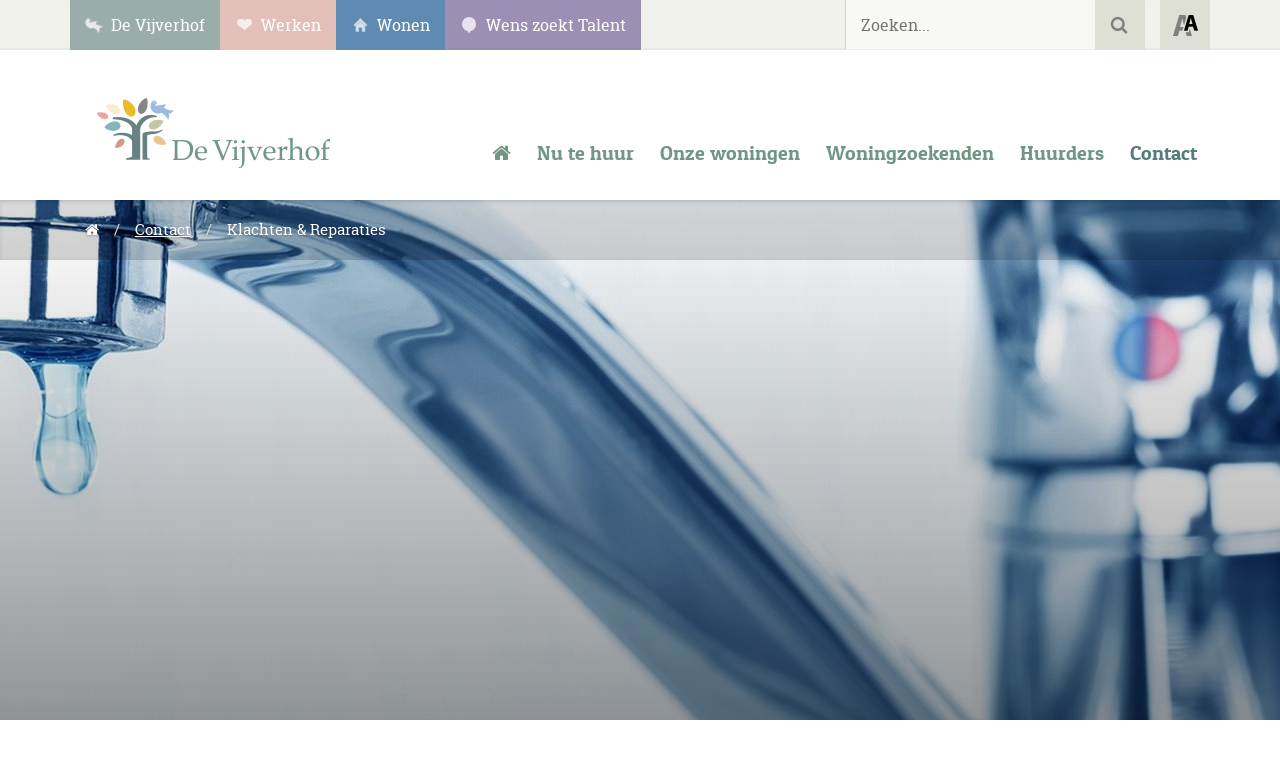

--- FILE ---
content_type: text/html; charset=utf-8
request_url: https://www.wonenindevijverhof.nl/contact/klachten--reparaties
body_size: 5146
content:

<!DOCTYPE html>
<html>
<head>
    
<title>Klachten & Reparaties | Wonen in De Vijverhof</title>
<meta http-equiv="pragma" content="NO-CACHE" />
<meta http-equiv="expires" content="-1" />
<meta name="Keywords" content="Klachten & Reparaties" />
<meta name="Description" content="Klachten & Reparaties" />
<meta name="robots" content="index, follow" />
<meta name="Author" content="http://www.wonenindevijverhof.nl" />


    <meta charset="utf-8">
    <meta http-equiv="X-UA-Compatible" content="IE=edge">
    <meta name="viewport" content="width=device-width, initial-scale=1">
    <link href="/Bundles/Stylesheets?v=SO7dgY2gU-AmqlQiMNH0k9shVHbzhbrdU3mD7v3b5a01" rel="stylesheet"/>
    
    
    <link rel="shortcut icon" href="/Content/Images/favicon.ico" type="image/x-icon" />
	<!-- Google Tag Manager -->
	<script>(function(w,d,s,l,i){w[l]=w[l]||[];w[l].push({'gtm.start':
	new Date().getTime(),event:'gtm.js'});var f=d.getElementsByTagName(s)[0],
	j=d.createElement(s),dl=l!='dataLayer'?'&l='+l:'';j.async=true;j.src=
	'https://www.googletagmanager.com/gtm.js?id='+i+dl;f.parentNode.insertBefore(j,f);
	})(window,document,'script','dataLayer','GTM-KKR6MQJ');</script>
	<!-- End Google Tag Manager -->
</head>
<body>
<!-- Google Tag Manager (noscript) -->
<noscript><iframe src="https://www.googletagmanager.com/ns.html?id=GTM-KKR6MQJ"
height="0" width="0" style="display:none;visibility:hidden"></iframe></noscript>
<!-- End Google Tag Manager (noscript) -->
<div id="viewport">
    
<header id="header">
    <div id="subheader">
        <div class="container">
            <div class="left">
               

<a href="http://www.hsbdevijverhof.nl/" class="sitelink hsb" rel="external" title="Ga naar De Vijverhof">
    <span class="icon"></span>
    <span class="text">De Vijverhof</span>
</a>
<a href="https://www.hsbdevijverhof.nl/werken/" class="sitelink werken" rel="external" title="Ga naar werken">
    <span class="icon"></span>
    <span class="text">Werken</span>
</a>
<a href="http://www.wonenindevijverhof.nl/" class="sitelink wonen" rel="external" title="Ga naar wonen">
    <span class="icon"></span>
    <span class="text">Wonen</span>
</a>
<a href="http://www.wenszoekttalent.nl/" class="sitelink wzt" rel="external" title="Ga naar Wens zoekt Talent">
    <span class="icon"></span>
    <span class="text">Wens zoekt Talent</span>
</a>
            </div>
            <div class="right">
                <form method="post" action="/zoeken">
                    <input type="text" value="" name="zoekterm" class="inputfield" placeholder="Zoeken..." />
                    <input type="submit" value="" class="button" />
                </form>
                <a href="javascript:;" id="fontsizeToggle" class=""></a>
            </div>
        </div>
    </div>
    <div id="bottomheader">
        <div class="container">
            <div class="left col-xs-8 col-sm-6 col-md-3 col-lg-3">
                
                    <a id="logo" href="/home">
                        <img src="/Content/images/logo-de-vijverhof.png" width="233" height="70" alt="Copyright HSVBO" />
                    </a>
                
            </div>
            <div class="right col-xs-12 col-sm-12 col-md-9 col-lg-9" >
                

<nav id="navigatie" class="navbar navbar-default" role="navigation">
    <div id="hoofdmenu">
        <div class="container">
            <div class="navbar-header">
                <button type="button" class="navbar-toggle collapsed" data-toggle="collapse" data-target="#navbar">
                    <span class="sr-only">Toggle navigation</span>
                    <p class="navbar-text">Menu</p> 
                    <i class="fa fa-bars"></i>
                </button>
            </div>
            <div id="navbar" class="navbar-collapse collapse">
                <ul id="navigation" class="nav navbar-nav navbar-left">
                
                    <li class="">
                        <a class="" rel="" href="/home">
                            <i class="fa fa-home"></i>
                        </a>
                        
                    </li>
                
                    <li class="">
                        <a class="" rel="" href="/nu-te-huur">
                            Nu te huur 
                        </a>
                        
                    </li>
                
                    <li class="dropdown">
                        <a class="" rel="" href="/onze-woningen">
                            Onze woningen 
                        </a>
                        
                        <ul class="dropdown-menu">
                            
                                <li>
                                    <a href="/onze-woningen/gebouw/4898-tuinfluiter" title="Tuinfluiter">
                                        Tuinfluiter
                                    </a>
                                </li>
                            
                                <li>
                                    <a href="/onze-woningen/gebouw/4899-roodborst-groenling--steenloper" title="Roodborst, Groenling & Steenloper">
                                        Roodborst, Groenling & Steenloper
                                    </a>
                                </li>
                            
                                <li>
                                    <a href="/onze-woningen/gebouw/4900-lijster" title="Lijster">
                                        Lijster
                                    </a>
                                </li>
                            
                                <li>
                                    <a href="/onze-woningen/gebouw/4902-leeuwerik--nachtegaal" title="Leeuwerik & Nachtegaal">
                                        Leeuwerik & Nachtegaal
                                    </a>
                                </li>
                            
                                <li>
                                    <a href="/onze-woningen/gebouw/4904-merel" title="Merel">
                                        Merel
                                    </a>
                                </li>
                            
                        </ul>
                        
                    </li>
                
                    <li class="dropdown">
                        <a class=" dropdown-toggle" rel="" href="/woningzoekenden" ddata-toggle='dropdown' role='button' aria-haspopup='true' aaria-expanded='false'>
                            Woningzoekenden <i class='fa fa-caret-down'></i><span class='iconSubmenu'></span>
                        </a>
                        
    <ul class="dropdown-menu">
    
            <li class="uneven">
                <a class="" href="/woningzoekenden/vereisten" rel="">
                   Spelregels & Inschrijven 
                </a>
                
            </li>
        
            <li class="even">
                <a class="" href="/woningzoekenden/aanmeldformulier" rel="">
                   Aanmeldformulier 
                </a>
                
            </li>
        
            <li class="uneven">
                <a class="" href="/woningzoekenden/wachtlijst" rel="">
                   Wachtlijst 
                </a>
                
            </li>
        
    </ul>

                    </li>
                
                    <li class="dropdown">
                        <a class=" dropdown-toggle" rel="" href="/huurders" ddata-toggle='dropdown' role='button' aria-haspopup='true' aaria-expanded='false'>
                            Huurders <i class='fa fa-caret-down'></i><span class='iconSubmenu'></span>
                        </a>
                        
    <ul class="dropdown-menu">
    
            <li class="uneven">
                <a class="" href="/huurders/nieuws" rel="">
                   Nieuws 
                </a>
                
            </li>
        
            <li class="even">
                <a class="" href="/huurders/over-hsvbo" rel="">
                   Over HSVBO 
                </a>
                
            </li>
        
            <li class="uneven">
                <a class="" href="/huurders/bewonerscommissie" rel="">
                   Bewonerscommissie 
                </a>
                
            </li>
        
            <li class="even">
                <a class="" href="/huurders/huurvragen" rel="">
                   Huurvragen 
                </a>
                
            </li>
        
    </ul>

                    </li>
                
                    <li class="dropdown last">
                        <a class="active dropdown-toggle" rel="" href="/contact--vragen" ddata-toggle='dropdown' role='button' aria-haspopup='true' aaria-expanded='false'>
                            Contact <i class='fa fa-caret-down'></i><span class='iconSubmenu'></span>
                        </a>
                        
    <ul class="dropdown-menu">
    
            <li class="uneven">
                <a class="" href="/contact/veelgestelde-vragen" rel="">
                   Veelgestelde vragen 
                </a>
                
            </li>
        
            <li class="even">
                <a class="actief" href="/contact/klachten--reparaties" rel="">
                   Klachten en Reparaties 
                </a>
                
            </li>
        
            <li class="uneven">
                <a class="" href="/contact/over-de-woonconsulent" rel="">
                   Over de woonconsulent 
                </a>
                
            </li>
        
            <li class="even">
                <a class="" href="/contact/contact-opnemen" rel="">
                   Contact 
                </a>
                
            </li>
        
            <li class="uneven">
                <a class="" href="/contact/privacy" rel="">
                   Privacy 
                </a>
                
            </li>
        
            <li class="even">
                <a class="" href="/contact/disclaimer" rel="">
                   Disclaimer 
                </a>
                
            </li>
        
    </ul>

                    </li>
                
                </ul>
                <div class="switchButtons">
                    

<a href="http://www.hsbdevijverhof.nl/" class="sitelink hsb" rel="external" title="Ga naar De Vijverhof">
    <span class="icon"></span>
    <span class="text">De Vijverhof</span>
</a>
<a href="https://www.hsbdevijverhof.nl/werken/" class="sitelink werken" rel="external" title="Ga naar werken">
    <span class="icon"></span>
    <span class="text">Werken</span>
</a>
<a href="http://www.wonenindevijverhof.nl/" class="sitelink wonen" rel="external" title="Ga naar wonen">
    <span class="icon"></span>
    <span class="text">Wonen</span>
</a>
<a href="http://www.wenszoekttalent.nl/" class="sitelink wzt" rel="external" title="Ga naar Wens zoekt Talent">
    <span class="icon"></span>
    <span class="text">Wens zoekt Talent</span>
</a>
                </div>
            </div>
        </div>
    </div>
</nav>
            </div>
        </div>
    </div>
</header><div class="bgMenuHoverOtherPages"></div>

<div id="generic" class="contentcontainer">
    
    <section id="breadcrumbs" class="with-image">
        <div class="container">
            <div class="col-lg-12">
                <a href="/home"><i class="fa fa-home"></i></a>
                <span class="slash">/</span>
               
                    <a href="/contact/contact-opnemen">Contact</a>
                    <span class="slash">/</span>
                
                <span class="active">Klachten & Reparaties</span>
            </div>
        </div>     
    </section>
       
    
    <section id="topslider" class="generic">
        <div class="overlay container-fluid">
            <div class="container">
                <div class="col-xs-12 col-sm-12 col-md-12 col-md-offset-0 col-lg-10">
                    <div class="text">
                        <h1>Klachten & Reparaties</h1>
                    </div>
                </div>
            </div>
        </div>
        <div class="container-fluid">
            <ul id="slider1">
                <li>
                    <img class="lazy loading" src="/Content/Images/Loaders/loader-aqua-64.gif" data-src="/Afbeelding/reparaties-bannerfoto/13/6120/1920x650" height="650" width="1920" alt="Klachten & Reparaties" />
                    <noscript><img src="/Afbeelding/reparaties-bannerfoto/13/6120/1920x650" height="650" width="1920" alt="Klachten & Reparaties" /></noscript>
                </li>
            </ul>
        </div>
    </section>
    

    <div class="container">
        <div class="col-xs-12 col-sm-9 col-md-8 col-lg-8">
            <section id="textcontainer">
                <div class="texts">

                <h4 style="text-align: left;">Technische vragen</h4><p style="text-align: left;">Als huurder kunt u technische problemen &ndash; zoals lekkende kranen of een verstopte afvoer &ndash; gewoon bij de receptie van De Vijverhof melden. U kunt de receptie ook telefonisch bereiken op 010-4503755.</p><h4 style="text-align: left;">Overige ideeën en vragen</h4><p style="text-align: left;">Voor sociaal georiënteerde problemen en juist voor alle andere vragen kunt u contact opnemen met de <a href="/contact/over-de-woonconsulent">woonconsulent</a>. Deze is te bereiken via 010-4503755. Als u wilt, kunt u een persoonlijke afspraak met hem maken om uw vraag of probleem te bespreken. Ook houdt de woonconsulent maandelijks spreekuur in de ontmoetingsruimte van de Tuinfluiter en in de recreatieruimte van de Merel. Loop gerust even binnen met uw vraag of idee!</p>
                    
                </div>
            </section>
        </div>
        <div class="col-xs-12 col-sm-12 col-sm-3 col-md-4 col-lg-4">
            <section id="sidebar">
                
            </section>
        </div>
    </div>
</div>

    

<footer id="footer">
    <div id="sitemap">
        <div class="container">
            <div class="left col-xs-12 col-sm-12 col-md-8 col-lg-8">
                <div class="margin">
                    <div class="row">
                        <h6>De Vijverhof, een herkenbaar en respectvol thuis.<br />Persoonlijk, betrokken en deskundig.</h6>
                    </div>
                    <div class="row">
                        <div class="col-xs-12 col-sm-4 col-md-4 col-md-4 col-lg-3">
                            

<ul id="footer-left">
    
        <li>
            <a class=" " rel="" href="/home">Home</a>
            
        </li>
    
        <li>
            <a class=" " rel="" href="/nu-te-huur">Nu te huur</a>
            
        </li>
    
        <li>
            <a class=" heeft-submenu" rel="" href="/woningzoekenden/vereisten">Inschrijven</a>
            
    <ul class="submenu">
    
            <li class="uneven">
                <a class="" href="/inschrijven/wachtlijst" rel="">
                    Wachtlijst
                </a>
                
            </li>
        
            <li class="even">
                <a class="" href="/woningzoekenden/vereisten" rel="">
                    Inschrijven
                </a>
                
            </li>
        
            <li class="uneven">
                <a class="" href="/inschrijven/aanmeldformulier" rel="">
                    Aanmeldformulier
                </a>
                
            </li>
        
    </ul>

        </li>
    
</ul>
                        </div>
                        <div class="col-xs-12 col-sm-4 col-md-4 col-lg-3">
                            

<ul id="footer-middle">
    <li>
        <a class="heeft-submenu" href="/onze-woningen" title="Overzicht woningen">Overzicht woningen</a>
        <ul class="submenu">
        
            <li>
                <a href="/onze-woningen/gebouw/4898-tuinfluiter" title="Tuinfluiter">
                    Tuinfluiter
                </a>
            </li>
        
            <li>
                <a href="/onze-woningen/gebouw/4899-roodborst-groenling--steenloper" title="Roodborst, Groenling & Steenloper">
                    Roodborst, Groenling & Steenloper
                </a>
            </li>
        
            <li>
                <a href="/onze-woningen/gebouw/4900-lijster" title="Lijster">
                    Lijster
                </a>
            </li>
        
            <li>
                <a href="/onze-woningen/gebouw/4902-leeuwerik--nachtegaal" title="Leeuwerik & Nachtegaal">
                    Leeuwerik & Nachtegaal
                </a>
            </li>
        
            <li>
                <a href="/onze-woningen/gebouw/4904-merel" title="Merel">
                    Merel
                </a>
            </li>
        
        </ul>
    </li>
</ul>
                        </div>
                        <div class="col-xs-12 col-sm-4 col-md-4 col-lg-3">
                            

<ul id="hoofdmenu">
    
        <li>
            <a class=" heeft-submenu" rel="" href="/contact--vragen">Contact / Vragen</a>
            
    <ul class="submenu">
    
            <li class="uneven">
                <a class="" href="/contact/veelgestelde-vragen" rel="">
                    Veelgestelde vragen
                </a>
                
            </li>
        
            <li class="even">
                <a class="" href="/contact--vragen/vereisten" rel="">
                    Vereisten
                </a>
                
            </li>
        
            <li class="uneven">
                <a class="" href="/contact--vragen/klachten--reparaties" rel="">
                    Klachten & Reparaties
                </a>
                
            </li>
        
            <li class="even">
                <a class="" href="/contact--vragen/over-de-woonconsulent" rel="">
                    Over de woonconsulent
                </a>
                
            </li>
        
            <li class="uneven">
                <a class="" href="/contact--vragen/contact-opnemen" rel="">
                    Contact
                </a>
                
            </li>
        
    </ul>

        </li>
    
        <li>
            <a class=" " rel="" href="/privacy">Privacy</a>
            
        </li>
    
        <li>
            <a class=" " rel="" href="/disclaimer">Disclaimer</a>
            
        </li>
    
</ul>
                        </div>
                    </div>
                </div>
            </div>
            <div class="right col-xs-12 col-sm-12 col-md-4 col-lg-4">
                <div class="margin">
                    <div class="logo">
                        <a href="/home">
                            <img src="/Content/Images/logo-footer.png" />
                        </a>
                    </div>
                    <div class="text">
                        <p>Reigerlaan 251<br />
                        2903 LJ Capelle aan den IJssel</p>
                        <table>
                            <tr>
                                <td width="90">Telefoon:</td>
                                <td>010-450 37 55</td>
                            </tr>
                            <tr>
                                <td>Fax:</td>
                                <td></td>
                            </tr>
                            <tr>
                                <td>E-mail:</td>
                                <td><a href="mailto:verhuur@hsbdevijverhof.nl">verhuur@hsbdevijverhof.nl</a></td>
                            </tr>
                        </table>
                        <p>
                            <br />
                            <a href="http://www.hsbdevijverhof.nl/over-ons/anbi" rel="external">
                                <img src="/Content/Images/logo-anbi.png" />
                            </a>
                        </p>
                    </div>
                </div>
            </div>
        </div>
    </div>
    <div id="copyright">
        <div class="container">
            <div class="row margin">
                <div class="col-xs-12 col-sm-6">
                    <div class="social-media">
                        <a class="icoon facebook" href="https://nl-nl.facebook.com/vijverhof" title="Volg De Vijverhof op Facebook" rel="external"><i class="fa fa-facebook"></i></a>
                        <a class="icoon twitter" href="https://twitter.com/hsbdevijverhof" title="Volg De Vijverhof op Twitter" rel="external"><i class="fa fa-twitter"></i></a>
                        <a class="icoon youtube" href="https://www.youtube.com/channel/UCIVsjtppGpwjF5rB-jWRBVw" title="Volg De Vijverhof op Youtube" rel="external"><i class="fa fa-youtube"></i></a>
                        <a class="icoon instagram" href="https://www.instagram.com/de_vijverhof/" title="Volg De Vijverhof op Instagram" rel="external"><i class="fa fa-instagram"></i></a>
                    </div>
                </div>
                <div class="col-xs-12 col-sm-6">
                    <div class="text">
                        &copy; Copyright HSVBO 2015 - 2026
                    </div>
                </div>
            </div>
        </div>
    </div>
</footer>
</div>
<script src="/Bundles/Scripts?v=EzS6hRxK9tl-lYK2ezbVlfc8grMXkvLDa02t4HmV6Dc1"></script>





<script type="text/javascript">
  (function(i,s,o,g,r,a,m){i['GoogleAnalyticsObject']=r;i[r]=i[r]||function(){
  (i[r].q=i[r].q||[]).push(arguments)},i[r].l=1*new Date();a=s.createElement(o),
 m=s.getElementsByTagName(o)[0];a.async=1;a.src=g;m.parentNode.insertBefore(a,m)
  })(window,document,'script','//www.google-analytics.com/analytics.js','ga');
  ga('create', 'UA-38653716-3', 'auto');
  ga('send', 'pageview');
</script>
</body>
</html>

--- FILE ---
content_type: text/css; charset=utf-8
request_url: https://www.wonenindevijverhof.nl/Bundles/Stylesheets?v=SO7dgY2gU-AmqlQiMNH0k9shVHbzhbrdU3mD7v3b5a01
body_size: 33820
content:
#slider{width:700px;height:390px;list-style:none;overflow-y:auto;overflow-x:hidden}.navigation-text-styling{font:11px/18px Georgia,Serif;height:18px;padding:2px 8px;margin:0 5px 0 0}.navigation-background{background:url(../images/default.png) center -288px repeat-x}.navigation-background-hovered{background-image:none}.anythingSlider-default{margin:0 auto;padding:0 45px 28px 45px}.anythingSlider-default .anythingWindow{border-top:0 solid #777;border-bottom:0 solid #777}.anythingSlider-default .anythingControls a{background:url(../images/default.png) center -288px repeat-x;background-color:#777;color:#000;border-radius:0 0 5px 5px;-moz-border-radius:0 0 5px 5px;-webkit-border-radius:0 0 5px 5px}.anythingSlider-default .anythingControls a span{visibility:visible}.anythingSlider-default .anythingControls a.cur{background:#888;color:#000}.anythingSlider-default .anythingControls a.start-stop{background-color:#040;color:#ddd}.anythingSlider-default .anythingControls a.start-stop.playing{background-color:#800}.anythingSlider-default .anythingControls a.start-stop:hover,.anythingSlider-default .anythingControls a.start-stop.hover,.anythingSlider-default .anythingControls a.start-stop .anythingControls ul a:hover{color:#fff;background-image:none}.anythingSlider-default.activeSlider{}.anythingSlider-default.activeSlider .anythingWindow{border-color:#7c9127}.anythingSlider-default.activeSlider .anythingControls a{background-color:#7c9127}.anythingSlider-default.activeSlider .anythingControls a.cur,.anythingSlider-default.activeSlider .anythingControls a:hover{background:#7c9127}.anythingSlider-default.activeSlider .anythingControls a.start-stop{background-color:#080;color:#fff}.anythingSlider-default.activeSlider .anythingControls a.start-stop.playing{color:#fff;background-color:#d00}.anythingSlider-default.activeSlider .start-stop:hover,.anythingSlider-default.activeSlider .start-stop.hover{color:#fff}.anythingSlider-default .arrow{top:50%;position:absolute;display:block}.anythingSlider-default .arrow a{display:block;width:45px;height:140px;margin:-70px 0 0 0;text-align:center;outline:0;background:url(../images/default.png) no-repeat}.anythingSlider-default .back{left:0}.anythingSlider-default .back a{background-position:left top}.anythingSlider-default .back a:hover,.anythingSlider-default .back a.hover{background-position:left -140px}.anythingSlider-default .forward{right:0}.anythingSlider-default .forward a{background-position:right top}.anythingSlider-default .forward a:hover,.anythingSlider-default .forward a.hover{background-position:right -140px}.anythingSlider-default .anythingControls{outline:0;display:none}.anythingSlider-default .anythingControls ul{margin:0;padding:0;float:left}.anythingSlider-default .anythingControls ul li{margin:0;display:inline}.anythingSlider-default .anythingControls ul a{font:11px/18px Georgia,Serif;height:18px;padding:2px 8px;margin:0 5px 0 0;display:inline-block;text-decoration:none;text-align:center;outline:0}.anythingSlider-default .anythingControls .anythingNavWindow{overflow:hidden;float:left}.anythingSlider-default .anythingControls .start-stop{padding:2px 5px;width:40px;text-align:center;text-decoration:none;float:right;z-index:100;outline:0}.as-oldie .anythingSlider-default{}.as-oldie .anythingSlider-default .arrow{top:35%}.as-oldie .anythingSlider-default .arrow a{margin:0}.as-oldie .anythingSlider-default .anythingControls{}.as-oldie .anythingSlider-default .anythingControls li{margin-left:3px}.as-oldie .anythingSlider-default .anythingControls a{margin:0}.as-oldie .anythingSlider-default .anythingNavWindow{margin:0 2px}.as-oldie .anythingSlider-default .anythingNavWindow li{padding:3px 0 0 0}.anythingSlider{display:block;overflow:visible!important;position:relative}.anythingSlider .anythingWindow{overflow:hidden;position:relative;width:100%;height:100%}.anythingSlider .anythingBase{background:transparent;list-style:none;position:absolute;overflow:visible!important;top:0;left:0;margin:0;padding:0}.anythingSlider .arrow span{display:block;visibility:hidden}.anythingSlider .arrow.disabled{display:none}.anythingSlider .panel{background:transparent;display:block;overflow:hidden;float:left;padding:0;margin:0}.anythingSlider .vertical .panel{float:none}.anythingSlider .fade .panel{float:none;position:absolute;top:0;left:0;z-index:0}.anythingSlider .fade .activePage{z-index:1}.anythingSlider.rtl{}.anythingSlider.rtl .anythingWindow{direction:ltr;unicode-bidi:bidi-override}.anythingSlider.rtl .anythingControls ul{float:left}.anythingSlider.rtl .anythingControls ul a{float:right}.anythingSlider.rtl .start-stop{}.anythingSlider .anythingWindow,.anythingSlider .anythingControls ul a,.anythingSlider .arrow a,.anythingSlider .start-stop{transition-duration:0;-o-transition-duration:0;-moz-transition-duration:0;-webkit-transition-duration:0}html{font-family:sans-serif;-ms-text-size-adjust:100%;-webkit-text-size-adjust:100%}body{margin:0}article,aside,details,figcaption,figure,footer,header,hgroup,main,menu,nav,section,summary{display:block}audio,canvas,progress,video{display:inline-block;vertical-align:baseline}audio:not([controls]){display:none;height:0}[hidden],template{display:none}a{background-color:transparent}a:active,a:hover{outline:0}abbr[title]{border-bottom:1px dotted}b,strong{font-weight:bold}dfn{font-style:italic}h1{font-size:2em;margin:.67em 0}mark{background:#ff0;color:#000}small{font-size:80%}sub,sup{font-size:75%;line-height:0;position:relative;vertical-align:baseline}sup{top:-.5em}sub{bottom:-.25em}img{border:0}svg:not(:root){overflow:hidden}figure{margin:1em 40px}hr{-webkit-box-sizing:content-box;-moz-box-sizing:content-box;box-sizing:content-box;height:0}pre{overflow:auto}code,kbd,pre,samp{font-family:monospace,monospace;font-size:1em}button,input,optgroup,select,textarea{color:inherit;font:inherit;margin:0}button{overflow:visible}button,select{text-transform:none}button,html input[type="button"],input[type="reset"],input[type="submit"]{-webkit-appearance:button;cursor:pointer}button[disabled],html input[disabled]{cursor:default}button::-moz-focus-inner,input::-moz-focus-inner{border:0;padding:0}input{line-height:normal}input[type="checkbox"],input[type="radio"]{-webkit-box-sizing:border-box;-moz-box-sizing:border-box;box-sizing:border-box;padding:0}input[type="number"]::-webkit-inner-spin-button,input[type="number"]::-webkit-outer-spin-button{height:auto}input[type="search"]{-webkit-appearance:textfield;-webkit-box-sizing:content-box;-moz-box-sizing:content-box;box-sizing:content-box}input[type="search"]::-webkit-search-cancel-button,input[type="search"]::-webkit-search-decoration{-webkit-appearance:none}fieldset{border:1px solid silver;margin:0 2px;padding:.35em .625em .75em}legend{border:0;padding:0}textarea{overflow:auto}optgroup{font-weight:bold}table{border-collapse:collapse;border-spacing:0}td,th{padding:0}*{-webkit-box-sizing:border-box;-moz-box-sizing:border-box;box-sizing:border-box}*:before,*:after{-webkit-box-sizing:border-box;-moz-box-sizing:border-box;box-sizing:border-box}html{-webkit-tap-highlight-color:rgba(0,0,0,0)}input,button,select,textarea{font-family:inherit;font-size:inherit;line-height:inherit}a{color:#337ab7;text-decoration:none}a:hover,a:focus{text-decoration:underline}a:focus{outline:thin dotted;outline:5px auto -webkit-focus-ring-color;outline-offset:-2px}figure{margin:0}img{vertical-align:middle}.img-responsive{display:block;max-width:100%;height:auto}.img-rounded{border-radius:6px}.img-thumbnail{padding:4px;line-height:1.42857143;background-color:#fff;border:1px solid #ddd;border-radius:4px;-webkit-transition:all .2s ease-in-out;-o-transition:all .2s ease-in-out;transition:all .2s ease-in-out;display:inline-block;max-width:100%;height:auto}.img-circle{border-radius:50%}hr{margin-top:20px;margin-bottom:20px;border:0;border-top:1px solid #eee}.sr-only{position:absolute;width:1px;height:1px;margin:-1px;padding:0;overflow:hidden;clip:rect(0,0,0,0);border:0}.sr-only-focusable:active,.sr-only-focusable:focus{position:static;width:auto;height:auto;margin:0;overflow:visible;clip:auto}[role="button"]{cursor:pointer}.container{margin-right:auto;margin-left:auto;padding-left:0;padding-right:0}@media(min-width:768px){.container{width:720px}}@media(min-width:992px){.container{width:940px}}@media(min-width:1200px){.container{width:1140px}}.container-fluid{margin-right:auto;margin-left:auto;padding-left:0;padding-right:0}.row{margin-left:0;margin-right:0}.col-xs-1,.col-sm-1,.col-md-1,.col-lg-1,.col-xs-2,.col-sm-2,.col-md-2,.col-lg-2,.col-xs-3,.col-sm-3,.col-md-3,.col-lg-3,.col-xs-4,.col-sm-4,.col-md-4,.col-lg-4,.col-xs-5,.col-sm-5,.col-md-5,.col-lg-5,.col-xs-6,.col-sm-6,.col-md-6,.col-lg-6,.col-xs-7,.col-sm-7,.col-md-7,.col-lg-7,.col-xs-8,.col-sm-8,.col-md-8,.col-lg-8,.col-xs-9,.col-sm-9,.col-md-9,.col-lg-9,.col-xs-10,.col-sm-10,.col-md-10,.col-lg-10,.col-xs-11,.col-sm-11,.col-md-11,.col-lg-11,.col-xs-12,.col-sm-12,.col-md-12,.col-lg-12{position:relative;min-height:1px;padding-left:0;padding-right:0}.col-xs-1,.col-xs-2,.col-xs-3,.col-xs-4,.col-xs-5,.col-xs-6,.col-xs-7,.col-xs-8,.col-xs-9,.col-xs-10,.col-xs-11,.col-xs-12{float:left}.col-xs-12{width:100%}.col-xs-11{width:91.66666667%}.col-xs-10{width:83.33333333%}.col-xs-9{width:75%}.col-xs-8{width:66.66666667%}.col-xs-7{width:58.33333333%}.col-xs-6{width:50%}.col-xs-5{width:41.66666667%}.col-xs-4{width:33.33333333%}.col-xs-3{width:25%}.col-xs-2{width:16.66666667%}.col-xs-1{width:8.33333333%}.col-xs-pull-12{right:100%}.col-xs-pull-11{right:91.66666667%}.col-xs-pull-10{right:83.33333333%}.col-xs-pull-9{right:75%}.col-xs-pull-8{right:66.66666667%}.col-xs-pull-7{right:58.33333333%}.col-xs-pull-6{right:50%}.col-xs-pull-5{right:41.66666667%}.col-xs-pull-4{right:33.33333333%}.col-xs-pull-3{right:25%}.col-xs-pull-2{right:16.66666667%}.col-xs-pull-1{right:8.33333333%}.col-xs-pull-0{right:auto}.col-xs-push-12{left:100%}.col-xs-push-11{left:91.66666667%}.col-xs-push-10{left:83.33333333%}.col-xs-push-9{left:75%}.col-xs-push-8{left:66.66666667%}.col-xs-push-7{left:58.33333333%}.col-xs-push-6{left:50%}.col-xs-push-5{left:41.66666667%}.col-xs-push-4{left:33.33333333%}.col-xs-push-3{left:25%}.col-xs-push-2{left:16.66666667%}.col-xs-push-1{left:8.33333333%}.col-xs-push-0{left:auto}.col-xs-offset-12{margin-left:100%}.col-xs-offset-11{margin-left:91.66666667%}.col-xs-offset-10{margin-left:83.33333333%}.col-xs-offset-9{margin-left:75%}.col-xs-offset-8{margin-left:66.66666667%}.col-xs-offset-7{margin-left:58.33333333%}.col-xs-offset-6{margin-left:50%}.col-xs-offset-5{margin-left:41.66666667%}.col-xs-offset-4{margin-left:33.33333333%}.col-xs-offset-3{margin-left:25%}.col-xs-offset-2{margin-left:16.66666667%}.col-xs-offset-1{margin-left:8.33333333%}.col-xs-offset-0{margin-left:0%}@media(min-width:768px){.col-sm-1,.col-sm-2,.col-sm-3,.col-sm-4,.col-sm-5,.col-sm-6,.col-sm-7,.col-sm-8,.col-sm-9,.col-sm-10,.col-sm-11,.col-sm-12{float:left}.col-sm-12{width:100%}.col-sm-11{width:91.66666667%}.col-sm-10{width:83.33333333%}.col-sm-9{width:75%}.col-sm-8{width:66.66666667%}.col-sm-7{width:58.33333333%}.col-sm-6{width:50%}.col-sm-5{width:41.66666667%}.col-sm-4{width:33.33333333%}.col-sm-3{width:25%}.col-sm-2{width:16.66666667%}.col-sm-1{width:8.33333333%}.col-sm-pull-12{right:100%}.col-sm-pull-11{right:91.66666667%}.col-sm-pull-10{right:83.33333333%}.col-sm-pull-9{right:75%}.col-sm-pull-8{right:66.66666667%}.col-sm-pull-7{right:58.33333333%}.col-sm-pull-6{right:50%}.col-sm-pull-5{right:41.66666667%}.col-sm-pull-4{right:33.33333333%}.col-sm-pull-3{right:25%}.col-sm-pull-2{right:16.66666667%}.col-sm-pull-1{right:8.33333333%}.col-sm-pull-0{right:auto}.col-sm-push-12{left:100%}.col-sm-push-11{left:91.66666667%}.col-sm-push-10{left:83.33333333%}.col-sm-push-9{left:75%}.col-sm-push-8{left:66.66666667%}.col-sm-push-7{left:58.33333333%}.col-sm-push-6{left:50%}.col-sm-push-5{left:41.66666667%}.col-sm-push-4{left:33.33333333%}.col-sm-push-3{left:25%}.col-sm-push-2{left:16.66666667%}.col-sm-push-1{left:8.33333333%}.col-sm-push-0{left:auto}.col-sm-offset-12{margin-left:100%}.col-sm-offset-11{margin-left:91.66666667%}.col-sm-offset-10{margin-left:83.33333333%}.col-sm-offset-9{margin-left:75%}.col-sm-offset-8{margin-left:66.66666667%}.col-sm-offset-7{margin-left:58.33333333%}.col-sm-offset-6{margin-left:50%}.col-sm-offset-5{margin-left:41.66666667%}.col-sm-offset-4{margin-left:33.33333333%}.col-sm-offset-3{margin-left:25%}.col-sm-offset-2{margin-left:16.66666667%}.col-sm-offset-1{margin-left:8.33333333%}.col-sm-offset-0{margin-left:0%}}@media(min-width:992px){.col-md-1,.col-md-2,.col-md-3,.col-md-4,.col-md-5,.col-md-6,.col-md-7,.col-md-8,.col-md-9,.col-md-10,.col-md-11,.col-md-12{float:left}.col-md-12{width:100%}.col-md-11{width:91.66666667%}.col-md-10{width:83.33333333%}.col-md-9{width:75%}.col-md-8{width:66.66666667%}.col-md-7{width:58.33333333%}.col-md-6{width:50%}.col-md-5{width:41.66666667%}.col-md-4{width:33.33333333%}.col-md-3{width:25%}.col-md-2{width:16.66666667%}.col-md-1{width:8.33333333%}.col-md-pull-12{right:100%}.col-md-pull-11{right:91.66666667%}.col-md-pull-10{right:83.33333333%}.col-md-pull-9{right:75%}.col-md-pull-8{right:66.66666667%}.col-md-pull-7{right:58.33333333%}.col-md-pull-6{right:50%}.col-md-pull-5{right:41.66666667%}.col-md-pull-4{right:33.33333333%}.col-md-pull-3{right:25%}.col-md-pull-2{right:16.66666667%}.col-md-pull-1{right:8.33333333%}.col-md-pull-0{right:auto}.col-md-push-12{left:100%}.col-md-push-11{left:91.66666667%}.col-md-push-10{left:83.33333333%}.col-md-push-9{left:75%}.col-md-push-8{left:66.66666667%}.col-md-push-7{left:58.33333333%}.col-md-push-6{left:50%}.col-md-push-5{left:41.66666667%}.col-md-push-4{left:33.33333333%}.col-md-push-3{left:25%}.col-md-push-2{left:16.66666667%}.col-md-push-1{left:8.33333333%}.col-md-push-0{left:auto}.col-md-offset-12{margin-left:100%}.col-md-offset-11{margin-left:91.66666667%}.col-md-offset-10{margin-left:83.33333333%}.col-md-offset-9{margin-left:75%}.col-md-offset-8{margin-left:66.66666667%}.col-md-offset-7{margin-left:58.33333333%}.col-md-offset-6{margin-left:50%}.col-md-offset-5{margin-left:41.66666667%}.col-md-offset-4{margin-left:33.33333333%}.col-md-offset-3{margin-left:25%}.col-md-offset-2{margin-left:16.66666667%}.col-md-offset-1{margin-left:8.33333333%}.col-md-offset-0{margin-left:0%}}@media(min-width:1200px){.col-lg-1,.col-lg-2,.col-lg-3,.col-lg-4,.col-lg-5,.col-lg-6,.col-lg-7,.col-lg-8,.col-lg-9,.col-lg-10,.col-lg-11,.col-lg-12{float:left}.col-lg-12{width:100%}.col-lg-11{width:91.66666667%}.col-lg-10{width:83.33333333%}.col-lg-9{width:75%}.col-lg-8{width:66.66666667%}.col-lg-7{width:58.33333333%}.col-lg-6{width:50%}.col-lg-5{width:41.66666667%}.col-lg-4{width:33.33333333%}.col-lg-3{width:25%}.col-lg-2{width:16.66666667%}.col-lg-1{width:8.33333333%}.col-lg-pull-12{right:100%}.col-lg-pull-11{right:91.66666667%}.col-lg-pull-10{right:83.33333333%}.col-lg-pull-9{right:75%}.col-lg-pull-8{right:66.66666667%}.col-lg-pull-7{right:58.33333333%}.col-lg-pull-6{right:50%}.col-lg-pull-5{right:41.66666667%}.col-lg-pull-4{right:33.33333333%}.col-lg-pull-3{right:25%}.col-lg-pull-2{right:16.66666667%}.col-lg-pull-1{right:8.33333333%}.col-lg-pull-0{right:auto}.col-lg-push-12{left:100%}.col-lg-push-11{left:91.66666667%}.col-lg-push-10{left:83.33333333%}.col-lg-push-9{left:75%}.col-lg-push-8{left:66.66666667%}.col-lg-push-7{left:58.33333333%}.col-lg-push-6{left:50%}.col-lg-push-5{left:41.66666667%}.col-lg-push-4{left:33.33333333%}.col-lg-push-3{left:25%}.col-lg-push-2{left:16.66666667%}.col-lg-push-1{left:8.33333333%}.col-lg-push-0{left:auto}.col-lg-offset-12{margin-left:100%}.col-lg-offset-11{margin-left:91.66666667%}.col-lg-offset-10{margin-left:83.33333333%}.col-lg-offset-9{margin-left:75%}.col-lg-offset-8{margin-left:66.66666667%}.col-lg-offset-7{margin-left:58.33333333%}.col-lg-offset-6{margin-left:50%}.col-lg-offset-5{margin-left:41.66666667%}.col-lg-offset-4{margin-left:33.33333333%}.col-lg-offset-3{margin-left:25%}.col-lg-offset-2{margin-left:16.66666667%}.col-lg-offset-1{margin-left:8.33333333%}.col-lg-offset-0{margin-left:0%}}fieldset{padding:0;margin:0;border:0;min-width:0}legend{display:block;width:100%;padding:0;margin-bottom:20px;font-size:21px;line-height:inherit;color:#333;border:0;border-bottom:1px solid #e5e5e5}label{display:inline-block;max-width:100%;margin-bottom:5px;font-weight:bold}input[type="search"]{-webkit-box-sizing:border-box;-moz-box-sizing:border-box;box-sizing:border-box}input[type="radio"],input[type="checkbox"]{margin:4px 0 0;margin-top:1px \9;line-height:normal}input[type="file"]{display:block}input[type="range"]{display:block;width:100%}select[multiple],select[size]{height:auto}input[type="file"]:focus,input[type="radio"]:focus,input[type="checkbox"]:focus{outline:thin dotted;outline:5px auto -webkit-focus-ring-color;outline-offset:-2px}output{display:block;padding-top:7px;font-size:14px;line-height:1.42857143;color:#555}.form-control{display:block;width:100%;height:34px;padding:6px 12px;font-size:14px;line-height:1.42857143;color:#555;background-color:#fff;background-image:none;border:1px solid #ccc;border-radius:4px;-webkit-box-shadow:inset 0 1px 1px rgba(0,0,0,.075);box-shadow:inset 0 1px 1px rgba(0,0,0,.075);-webkit-transition:border-color ease-in-out .15s,-webkit-box-shadow ease-in-out .15s;-o-transition:border-color ease-in-out .15s,box-shadow ease-in-out .15s;transition:border-color ease-in-out .15s,box-shadow ease-in-out .15s}.form-control:focus{border-color:#66afe9;outline:0;-webkit-box-shadow:inset 0 1px 1px rgba(0,0,0,.075),0 0 8px rgba(102,175,233,.6);box-shadow:inset 0 1px 1px rgba(0,0,0,.075),0 0 8px rgba(102,175,233,.6)}.form-control::-moz-placeholder{color:#999;opacity:1}.form-control:-ms-input-placeholder{color:#999}.form-control::-webkit-input-placeholder{color:#999}.form-control[disabled],.form-control[readonly],fieldset[disabled] .form-control{background-color:#eee;opacity:1}.form-control[disabled],fieldset[disabled] .form-control{cursor:not-allowed}textarea.form-control{height:auto}input[type="search"]{-webkit-appearance:none}@media screen and (-webkit-min-device-pixel-ratio:0){input[type="date"].form-control,input[type="time"].form-control,input[type="datetime-local"].form-control,input[type="month"].form-control{line-height:34px}input[type="date"].input-sm,input[type="time"].input-sm,input[type="datetime-local"].input-sm,input[type="month"].input-sm,.input-group-sm input[type="date"],.input-group-sm input[type="time"],.input-group-sm input[type="datetime-local"],.input-group-sm input[type="month"]{line-height:30px}input[type="date"].input-lg,input[type="time"].input-lg,input[type="datetime-local"].input-lg,input[type="month"].input-lg,.input-group-lg input[type="date"],.input-group-lg input[type="time"],.input-group-lg input[type="datetime-local"],.input-group-lg input[type="month"]{line-height:46px}}.form-group{margin-bottom:15px}.radio,.checkbox{position:relative;display:block;margin-top:10px;margin-bottom:10px}.radio label,.checkbox label{min-height:20px;padding-left:20px;margin-bottom:0;font-weight:normal;cursor:pointer}.radio input[type="radio"],.radio-inline input[type="radio"],.checkbox input[type="checkbox"],.checkbox-inline input[type="checkbox"]{position:absolute;margin-left:-20px;margin-top:4px \9}.radio+.radio,.checkbox+.checkbox{margin-top:-5px}.radio-inline,.checkbox-inline{position:relative;display:inline-block;padding-left:20px;margin-bottom:0;vertical-align:middle;font-weight:normal;cursor:pointer}.radio-inline+.radio-inline,.checkbox-inline+.checkbox-inline{margin-top:0;margin-left:10px}input[type="radio"][disabled],input[type="checkbox"][disabled],input[type="radio"].disabled,input[type="checkbox"].disabled,fieldset[disabled] input[type="radio"],fieldset[disabled] input[type="checkbox"]{cursor:not-allowed}.radio-inline.disabled,.checkbox-inline.disabled,fieldset[disabled] .radio-inline,fieldset[disabled] .checkbox-inline{cursor:not-allowed}.radio.disabled label,.checkbox.disabled label,fieldset[disabled] .radio label,fieldset[disabled] .checkbox label{cursor:not-allowed}.form-control-static{padding-top:7px;padding-bottom:7px;margin-bottom:0;min-height:34px}.form-control-static.input-lg,.form-control-static.input-sm{padding-left:0;padding-right:0}.input-sm{height:30px;padding:5px 10px;font-size:12px;line-height:1.5;border-radius:3px}select.input-sm{height:30px;line-height:30px}textarea.input-sm,select[multiple].input-sm{height:auto}.form-group-sm .form-control{height:30px;padding:5px 10px;font-size:12px;line-height:1.5;border-radius:3px}.form-group-sm select.form-control{height:30px;line-height:30px}.form-group-sm textarea.form-control,.form-group-sm select[multiple].form-control{height:auto}.form-group-sm .form-control-static{height:30px;min-height:32px;padding:6px 10px;font-size:12px;line-height:1.5}.input-lg{height:46px;padding:10px 16px;font-size:18px;line-height:1.3333333;border-radius:6px}select.input-lg{height:46px;line-height:46px}textarea.input-lg,select[multiple].input-lg{height:auto}.form-group-lg .form-control{height:46px;padding:10px 16px;font-size:18px;line-height:1.3333333;border-radius:6px}.form-group-lg select.form-control{height:46px;line-height:46px}.form-group-lg textarea.form-control,.form-group-lg select[multiple].form-control{height:auto}.form-group-lg .form-control-static{height:46px;min-height:38px;padding:11px 16px;font-size:18px;line-height:1.3333333}.has-feedback{position:relative}.has-feedback .form-control{padding-right:42.5px}.form-control-feedback{position:absolute;top:0;right:0;z-index:2;display:block;width:34px;height:34px;line-height:34px;text-align:center;pointer-events:none}.input-lg+.form-control-feedback,.input-group-lg+.form-control-feedback,.form-group-lg .form-control+.form-control-feedback{width:46px;height:46px;line-height:46px}.input-sm+.form-control-feedback,.input-group-sm+.form-control-feedback,.form-group-sm .form-control+.form-control-feedback{width:30px;height:30px;line-height:30px}.has-success .help-block,.has-success .control-label,.has-success .radio,.has-success .checkbox,.has-success .radio-inline,.has-success .checkbox-inline,.has-success.radio label,.has-success.checkbox label,.has-success.radio-inline label,.has-success.checkbox-inline label{color:#3c763d}.has-success .form-control{border-color:#3c763d;-webkit-box-shadow:inset 0 1px 1px rgba(0,0,0,.075);box-shadow:inset 0 1px 1px rgba(0,0,0,.075)}.has-success .form-control:focus{border-color:#2b542c;-webkit-box-shadow:inset 0 1px 1px rgba(0,0,0,.075),0 0 6px #67b168;box-shadow:inset 0 1px 1px rgba(0,0,0,.075),0 0 6px #67b168}.has-success .input-group-addon{color:#3c763d;border-color:#3c763d;background-color:#dff0d8}.has-success .form-control-feedback{color:#3c763d}.has-warning .help-block,.has-warning .control-label,.has-warning .radio,.has-warning .checkbox,.has-warning .radio-inline,.has-warning .checkbox-inline,.has-warning.radio label,.has-warning.checkbox label,.has-warning.radio-inline label,.has-warning.checkbox-inline label{color:#8a6d3b}.has-warning .form-control{border-color:#8a6d3b;-webkit-box-shadow:inset 0 1px 1px rgba(0,0,0,.075);box-shadow:inset 0 1px 1px rgba(0,0,0,.075)}.has-warning .form-control:focus{border-color:#66512c;-webkit-box-shadow:inset 0 1px 1px rgba(0,0,0,.075),0 0 6px #c0a16b;box-shadow:inset 0 1px 1px rgba(0,0,0,.075),0 0 6px #c0a16b}.has-warning .input-group-addon{color:#8a6d3b;border-color:#8a6d3b;background-color:#fcf8e3}.has-warning .form-control-feedback{color:#8a6d3b}.has-error .help-block,.has-error .control-label,.has-error .radio,.has-error .checkbox,.has-error .radio-inline,.has-error .checkbox-inline,.has-error.radio label,.has-error.checkbox label,.has-error.radio-inline label,.has-error.checkbox-inline label{color:#a94442}.has-error .form-control{border-color:#a94442;-webkit-box-shadow:inset 0 1px 1px rgba(0,0,0,.075);box-shadow:inset 0 1px 1px rgba(0,0,0,.075)}.has-error .form-control:focus{border-color:#843534;-webkit-box-shadow:inset 0 1px 1px rgba(0,0,0,.075),0 0 6px #ce8483;box-shadow:inset 0 1px 1px rgba(0,0,0,.075),0 0 6px #ce8483}.has-error .input-group-addon{color:#a94442;border-color:#a94442;background-color:#f2dede}.has-error .form-control-feedback{color:#a94442}.has-feedback label~.form-control-feedback{top:25px}.has-feedback label.sr-only~.form-control-feedback{top:0}.help-block{display:block;margin-top:5px;margin-bottom:10px;color:#737373}@media(min-width:768px){.form-inline .form-group{display:inline-block;margin-bottom:0;vertical-align:middle}.form-inline .form-control{display:inline-block;width:auto;vertical-align:middle}.form-inline .form-control-static{display:inline-block}.form-inline .input-group{display:inline-table;vertical-align:middle}.form-inline .input-group .input-group-addon,.form-inline .input-group .input-group-btn,.form-inline .input-group .form-control{width:auto}.form-inline .input-group>.form-control{width:100%}.form-inline .control-label{margin-bottom:0;vertical-align:middle}.form-inline .radio,.form-inline .checkbox{display:inline-block;margin-top:0;margin-bottom:0;vertical-align:middle}.form-inline .radio label,.form-inline .checkbox label{padding-left:0}.form-inline .radio input[type="radio"],.form-inline .checkbox input[type="checkbox"]{position:relative;margin-left:0}.form-inline .has-feedback .form-control-feedback{top:0}}.form-horizontal .radio,.form-horizontal .checkbox,.form-horizontal .radio-inline,.form-horizontal .checkbox-inline{margin-top:0;margin-bottom:0;padding-top:7px}.form-horizontal .radio,.form-horizontal .checkbox{min-height:27px}.form-horizontal .form-group{margin-left:0;margin-right:0}@media(min-width:768px){.form-horizontal .control-label{text-align:right;margin-bottom:0;padding-top:7px}}.form-horizontal .has-feedback .form-control-feedback{right:0}@media(min-width:768px){.form-horizontal .form-group-lg .control-label{padding-top:14.333333px;font-size:18px}}@media(min-width:768px){.form-horizontal .form-group-sm .control-label{padding-top:6px;font-size:12px}}.caret{display:inline-block;width:0;height:0;margin-left:2px;vertical-align:middle;border-top:4px dashed;border-top:4px solid \9;border-right:4px solid transparent;border-left:4px solid transparent}.dropup,.dropdown{position:relative}.dropdown-toggle:focus{outline:0}.dropdown-menu{position:absolute;top:100%;left:0;z-index:1000;display:none;float:left;min-width:160px;padding:5px 0;margin:2px 0 0;list-style:none;font-size:1em;text-align:left;background-color:#fff;border:1px solid #ccc;border:1px solid rgba(0,0,0,.15);border-radius:4px;-webkit-box-shadow:0 6px 12px rgba(0,0,0,.175);box-shadow:0 6px 12px rgba(0,0,0,.175);-webkit-background-clip:padding-box;background-clip:padding-box}.dropdown-menu.pull-right{right:0;left:auto}.dropdown-menu .divider{height:1px;margin:9px 0;overflow:hidden;background-color:#e5e5e5}.dropdown-menu>li>a{display:block;padding:3px 20px;clear:both;font-weight:normal;line-height:1.42857143;color:#333;white-space:nowrap}.dropdown-menu>li>a:hover,.dropdown-menu>li>a:focus{text-decoration:none;color:#262626;background-color:#f5f5f5}.dropdown-menu>.active>a,.dropdown-menu>.active>a:hover,.dropdown-menu>.active>a:focus{color:#fff;text-decoration:none;outline:0;background-color:#337ab7}.dropdown-menu>.disabled>a,.dropdown-menu>.disabled>a:hover,.dropdown-menu>.disabled>a:focus{color:#777}.dropdown-menu>.disabled>a:hover,.dropdown-menu>.disabled>a:focus{text-decoration:none;background-color:transparent;background-image:none;filter:progid:DXImageTransform.Microsoft.gradient(enabled=false);cursor:not-allowed}.open>.dropdown-menu{display:block}.open>a{outline:0}.dropdown-menu-right{left:auto;right:0}.dropdown-menu-left{left:0;right:auto}.dropdown-header{display:block;padding:3px 20px;font-size:12px;line-height:1.42857143;color:#777;white-space:nowrap}.dropdown-backdrop{position:fixed;left:0;right:0;bottom:0;top:0;z-index:990}.pull-right>.dropdown-menu{right:0;left:auto}.dropup .caret,.navbar-fixed-bottom .dropdown .caret{border-top:0;border-bottom:4px dashed;border-bottom:4px solid \9;content:""}.dropup .dropdown-menu,.navbar-fixed-bottom .dropdown .dropdown-menu{top:auto;bottom:100%;margin-bottom:2px}@media(min-width:992px){.navbar-right .dropdown-menu{left:auto;right:0}.navbar-right .dropdown-menu-left{left:0;right:auto}}.nav{margin-bottom:0;padding-left:0;list-style:none}.nav>li{position:relative;display:block}.nav>li>a{position:relative;display:block;padding:10px 15px}.nav>li>a:hover,.nav>li>a:focus{text-decoration:none;background-color:#eee}.nav>li.disabled>a{color:#777}.nav>li.disabled>a:hover,.nav>li.disabled>a:focus{color:#777;text-decoration:none;background-color:transparent;cursor:not-allowed}.nav .open>a,.nav .open>a:hover,.nav .open>a:focus{background-color:#eee;border-color:#337ab7}.nav .nav-divider{height:1px;margin:9px 0;overflow:hidden;background-color:#e5e5e5}.nav>li>a>img{max-width:none}.nav-tabs{border-bottom:1px solid #ddd}.nav-tabs>li{float:left;margin-bottom:-1px}.nav-tabs>li>a{margin-right:2px;line-height:1.42857143;border:1px solid transparent;border-radius:4px 4px 0 0}.nav-tabs>li>a:hover{border-color:#eee #eee #ddd}.nav-tabs>li.active>a,.nav-tabs>li.active>a:hover,.nav-tabs>li.active>a:focus{color:#555;background-color:#fff;border:1px solid #ddd;border-bottom-color:transparent;cursor:default}.nav-tabs.nav-justified{width:100%;border-bottom:0}.nav-tabs.nav-justified>li{float:none}.nav-tabs.nav-justified>li>a{text-align:center;margin-bottom:5px}.nav-tabs.nav-justified>.dropdown .dropdown-menu{top:auto;left:auto}@media(min-width:768px){.nav-tabs.nav-justified>li{display:table-cell;width:1%}.nav-tabs.nav-justified>li>a{margin-bottom:0}}.nav-tabs.nav-justified>li>a{margin-right:0;border-radius:4px}.nav-tabs.nav-justified>.active>a,.nav-tabs.nav-justified>.active>a:hover,.nav-tabs.nav-justified>.active>a:focus{border:1px solid #ddd}@media(min-width:768px){.nav-tabs.nav-justified>li>a{border-bottom:1px solid #ddd;border-radius:4px 4px 0 0}.nav-tabs.nav-justified>.active>a,.nav-tabs.nav-justified>.active>a:hover,.nav-tabs.nav-justified>.active>a:focus{border-bottom-color:#fff}}.nav-pills>li{float:left}.nav-pills>li>a{border-radius:4px}.nav-pills>li+li{margin-left:2px}.nav-pills>li.active>a,.nav-pills>li.active>a:hover,.nav-pills>li.active>a:focus{color:#fff;background-color:#337ab7}.nav-stacked>li{float:none}.nav-stacked>li+li{margin-top:2px;margin-left:0}.nav-justified{width:100%}.nav-justified>li{float:none}.nav-justified>li>a{text-align:center;margin-bottom:5px}.nav-justified>.dropdown .dropdown-menu{top:auto;left:auto}@media(min-width:768px){.nav-justified>li{display:table-cell;width:1%}.nav-justified>li>a{margin-bottom:0}}.nav-tabs-justified{border-bottom:0}.nav-tabs-justified>li>a{margin-right:0;border-radius:4px}.nav-tabs-justified>.active>a,.nav-tabs-justified>.active>a:hover,.nav-tabs-justified>.active>a:focus{border:1px solid #ddd}@media(min-width:768px){.nav-tabs-justified>li>a{border-bottom:1px solid #ddd;border-radius:4px 4px 0 0}.nav-tabs-justified>.active>a,.nav-tabs-justified>.active>a:hover,.nav-tabs-justified>.active>a:focus{border-bottom-color:#fff}}.tab-content>.tab-pane{display:none}.tab-content>.active{display:block}.nav-tabs .dropdown-menu{margin-top:-1px;border-top-right-radius:0;border-top-left-radius:0}.navbar{position:relative;min-height:50px;margin-bottom:20px;border:1px solid transparent}@media(min-width:992px){.navbar{border-radius:4px}}@media(min-width:992px){.navbar-header{float:left}}.navbar-collapse{overflow-x:visible;padding-right:0;padding-left:0;border-top:1px solid transparent;-webkit-box-shadow:inset 0 1px 0 rgba(255,255,255,.1);box-shadow:inset 0 1px 0 rgba(255,255,255,.1);-webkit-overflow-scrolling:touch}.navbar-collapse.in{overflow-y:auto}@media(min-width:992px){.navbar-collapse{width:auto;border-top:0;-webkit-box-shadow:none;box-shadow:none}.navbar-collapse.collapse{display:block!important;height:auto!important;padding-bottom:0;overflow:visible!important}.navbar-collapse.in{overflow-y:visible}.navbar-fixed-top .navbar-collapse,.navbar-static-top .navbar-collapse,.navbar-fixed-bottom .navbar-collapse{padding-left:0;padding-right:0}}.navbar-fixed-top .navbar-collapse,.navbar-fixed-bottom .navbar-collapse{max-height:340px}@media(max-device-width:480px) and (orientation:landscape){.navbar-fixed-top .navbar-collapse,.navbar-fixed-bottom .navbar-collapse{max-height:200px}}.container>.navbar-header,.container-fluid>.navbar-header,.container>.navbar-collapse,.container-fluid>.navbar-collapse{margin-right:0;margin-left:0}@media(min-width:992px){.container>.navbar-header,.container-fluid>.navbar-header,.container>.navbar-collapse,.container-fluid>.navbar-collapse{margin-right:0;margin-left:0}}.navbar-static-top{z-index:1000;border-width:0 0 1px}@media(min-width:992px){.navbar-static-top{border-radius:0}}.navbar-fixed-top,.navbar-fixed-bottom{position:fixed;right:0;left:0;z-index:1030}@media(min-width:992px){.navbar-fixed-top,.navbar-fixed-bottom{border-radius:0}}.navbar-fixed-top{top:0;border-width:0 0 1px}.navbar-fixed-bottom{bottom:0;margin-bottom:0;border-width:1px 0 0}.navbar-brand{float:left;padding:15px 0;font-size:18px;line-height:20px;height:50px}.navbar-brand:hover,.navbar-brand:focus{text-decoration:none}.navbar-brand>img{display:block}@media(min-width:992px){.navbar>.container .navbar-brand,.navbar>.container-fluid .navbar-brand{margin-left:0}}.navbar-toggle{position:relative;float:right;margin-right:0;padding:9px 10px;margin-top:8px;margin-bottom:8px;background-color:transparent;background-image:none;border:1px solid transparent;border-radius:4px}.navbar-toggle:focus{outline:0}.navbar-toggle .icon-bar{display:block;width:22px;height:2px;border-radius:1px}.navbar-toggle .icon-bar+.icon-bar{margin-top:4px}@media(min-width:992px){.navbar-toggle{display:none}}.navbar-nav{margin:7.5px 0}.navbar-nav>li>a{padding-top:10px;padding-bottom:10px;line-height:20px}@media(max-width:991px){.navbar-nav .open .dropdown-menu{position:static;float:none;width:auto;margin-top:0;background-color:transparent;border:0;-webkit-box-shadow:none;box-shadow:none}.navbar-nav .open .dropdown-menu>li>a,.navbar-nav .open .dropdown-menu .dropdown-header{padding:5px 15px 5px 25px}.navbar-nav .open .dropdown-menu>li>a{line-height:20px}.navbar-nav .open .dropdown-menu>li>a:hover,.navbar-nav .open .dropdown-menu>li>a:focus{background-image:none}}@media(min-width:992px){.navbar-nav{float:left;margin:0}.navbar-nav>li{float:left}.navbar-nav>li>a{padding-top:15px;padding-bottom:15px}}.navbar-form{margin-left:0;margin-right:0;padding:10px 0;border-top:1px solid transparent;border-bottom:1px solid transparent;-webkit-box-shadow:inset 0 1px 0 rgba(255,255,255,.1),0 1px 0 rgba(255,255,255,.1);box-shadow:inset 0 1px 0 rgba(255,255,255,.1),0 1px 0 rgba(255,255,255,.1);margin-top:8px;margin-bottom:8px}@media(min-width:768px){.navbar-form .form-group{display:inline-block;margin-bottom:0;vertical-align:middle}.navbar-form .form-control{display:inline-block;width:auto;vertical-align:middle}.navbar-form .form-control-static{display:inline-block}.navbar-form .input-group{display:inline-table;vertical-align:middle}.navbar-form .input-group .input-group-addon,.navbar-form .input-group .input-group-btn,.navbar-form .input-group .form-control{width:auto}.navbar-form .input-group>.form-control{width:100%}.navbar-form .control-label{margin-bottom:0;vertical-align:middle}.navbar-form .radio,.navbar-form .checkbox{display:inline-block;margin-top:0;margin-bottom:0;vertical-align:middle}.navbar-form .radio label,.navbar-form .checkbox label{padding-left:0}.navbar-form .radio input[type="radio"],.navbar-form .checkbox input[type="checkbox"]{position:relative;margin-left:0}.navbar-form .has-feedback .form-control-feedback{top:0}}@media(max-width:991px){.navbar-form .form-group{margin-bottom:5px}.navbar-form .form-group:last-child{margin-bottom:0}}@media(min-width:992px){.navbar-form{width:auto;border:0;margin-left:0;margin-right:0;padding-top:0;padding-bottom:0;-webkit-box-shadow:none;box-shadow:none}}.navbar-nav>li>.dropdown-menu{margin-top:0;border-top-right-radius:0;border-top-left-radius:0}.navbar-fixed-bottom .navbar-nav>li>.dropdown-menu{margin-bottom:0;border-top-right-radius:4px;border-top-left-radius:4px;border-bottom-right-radius:0;border-bottom-left-radius:0}.navbar-btn{margin-top:8px;margin-bottom:8px}.navbar-btn.btn-sm{margin-top:10px;margin-bottom:10px}.navbar-btn.btn-xs{margin-top:14px;margin-bottom:14px}.navbar-text{margin-top:15px;margin-bottom:15px}@media(min-width:992px){.navbar-text{float:left;margin-left:0;margin-right:0}}@media(min-width:992px){.navbar-left{float:left!important}.navbar-right{float:right!important;margin-right:0}.navbar-right~.navbar-right{margin-right:0}}.navbar-default{background-color:#f8f8f8;border-color:#e7e7e7}.navbar-default .navbar-brand{color:#777}.navbar-default .navbar-brand:hover,.navbar-default .navbar-brand:focus{color:#5e5e5e;background-color:transparent}.navbar-default .navbar-text{color:#777}.navbar-default .navbar-nav>li>a{color:#777}.navbar-default .navbar-nav>li>a:hover,.navbar-default .navbar-nav>li>a:focus{color:#333;background-color:transparent}.navbar-default .navbar-nav>.active>a,.navbar-default .navbar-nav>.active>a:hover,.navbar-default .navbar-nav>.active>a:focus{color:#555;background-color:#e7e7e7}.navbar-default .navbar-nav>.disabled>a,.navbar-default .navbar-nav>.disabled>a:hover,.navbar-default .navbar-nav>.disabled>a:focus{color:#ccc;background-color:transparent}.navbar-default .navbar-toggle{border-color:#ddd}.navbar-default .navbar-toggle:hover,.navbar-default .navbar-toggle:focus{background-color:#ddd}.navbar-default .navbar-toggle .icon-bar{background-color:#888}.navbar-default .navbar-collapse,.navbar-default .navbar-form{border-color:#e7e7e7}.navbar-default .navbar-nav>.open>a,.navbar-default .navbar-nav>.open>a:hover,.navbar-default .navbar-nav>.open>a:focus{background-color:#e7e7e7;color:#555}@media(max-width:991px){.navbar-default .navbar-nav .open .dropdown-menu>li>a{color:#777}.navbar-default .navbar-nav .open .dropdown-menu>li>a:hover,.navbar-default .navbar-nav .open .dropdown-menu>li>a:focus{color:#333;background-color:transparent}.navbar-default .navbar-nav .open .dropdown-menu>.active>a,.navbar-default .navbar-nav .open .dropdown-menu>.active>a:hover,.navbar-default .navbar-nav .open .dropdown-menu>.active>a:focus{color:#555;background-color:#e7e7e7}.navbar-default .navbar-nav .open .dropdown-menu>.disabled>a,.navbar-default .navbar-nav .open .dropdown-menu>.disabled>a:hover,.navbar-default .navbar-nav .open .dropdown-menu>.disabled>a:focus{color:#ccc;background-color:transparent}}.navbar-default .navbar-link{color:#777}.navbar-default .navbar-link:hover{color:#333}.navbar-default .btn-link{color:#777}.navbar-default .btn-link:hover,.navbar-default .btn-link:focus{color:#333}.navbar-default .btn-link[disabled]:hover,fieldset[disabled] .navbar-default .btn-link:hover,.navbar-default .btn-link[disabled]:focus,fieldset[disabled] .navbar-default .btn-link:focus{color:#ccc}.navbar-inverse{background-color:#222;border-color:#080808}.navbar-inverse .navbar-brand{color:#9d9d9d}.navbar-inverse .navbar-brand:hover,.navbar-inverse .navbar-brand:focus{color:#fff;background-color:transparent}.navbar-inverse .navbar-text{color:#9d9d9d}.navbar-inverse .navbar-nav>li>a{color:#9d9d9d}.navbar-inverse .navbar-nav>li>a:hover,.navbar-inverse .navbar-nav>li>a:focus{color:#fff;background-color:transparent}.navbar-inverse .navbar-nav>.active>a,.navbar-inverse .navbar-nav>.active>a:hover,.navbar-inverse .navbar-nav>.active>a:focus{color:#fff;background-color:#080808}.navbar-inverse .navbar-nav>.disabled>a,.navbar-inverse .navbar-nav>.disabled>a:hover,.navbar-inverse .navbar-nav>.disabled>a:focus{color:#444;background-color:transparent}.navbar-inverse .navbar-toggle{border-color:#333}.navbar-inverse .navbar-toggle:hover,.navbar-inverse .navbar-toggle:focus{background-color:#333}.navbar-inverse .navbar-toggle .icon-bar{background-color:#fff}.navbar-inverse .navbar-collapse,.navbar-inverse .navbar-form{border-color:#101010}.navbar-inverse .navbar-nav>.open>a,.navbar-inverse .navbar-nav>.open>a:hover,.navbar-inverse .navbar-nav>.open>a:focus{background-color:#080808;color:#fff}@media(max-width:991px){.navbar-inverse .navbar-nav .open .dropdown-menu>.dropdown-header{border-color:#080808}.navbar-inverse .navbar-nav .open .dropdown-menu .divider{background-color:#080808}.navbar-inverse .navbar-nav .open .dropdown-menu>li>a{color:#9d9d9d}.navbar-inverse .navbar-nav .open .dropdown-menu>li>a:hover,.navbar-inverse .navbar-nav .open .dropdown-menu>li>a:focus{color:#fff;background-color:transparent}.navbar-inverse .navbar-nav .open .dropdown-menu>.active>a,.navbar-inverse .navbar-nav .open .dropdown-menu>.active>a:hover,.navbar-inverse .navbar-nav .open .dropdown-menu>.active>a:focus{color:#fff;background-color:#080808}.navbar-inverse .navbar-nav .open .dropdown-menu>.disabled>a,.navbar-inverse .navbar-nav .open .dropdown-menu>.disabled>a:hover,.navbar-inverse .navbar-nav .open .dropdown-menu>.disabled>a:focus{color:#444;background-color:transparent}}.navbar-inverse .navbar-link{color:#9d9d9d}.navbar-inverse .navbar-link:hover{color:#fff}.navbar-inverse .btn-link{color:#9d9d9d}.navbar-inverse .btn-link:hover,.navbar-inverse .btn-link:focus{color:#fff}.navbar-inverse .btn-link[disabled]:hover,fieldset[disabled] .navbar-inverse .btn-link:hover,.navbar-inverse .btn-link[disabled]:focus,fieldset[disabled] .navbar-inverse .btn-link:focus{color:#444}.clearfix:before,.clearfix:after,.container:before,.container:after,.container-fluid:before,.container-fluid:after,.row:before,.row:after,.form-horizontal .form-group:before,.form-horizontal .form-group:after,.nav:before,.nav:after,.navbar:before,.navbar:after,.navbar-header:before,.navbar-header:after,.navbar-collapse:before,.navbar-collapse:after{content:" ";display:table}.clearfix:after,.container:after,.container-fluid:after,.row:after,.form-horizontal .form-group:after,.nav:after,.navbar:after,.navbar-header:after,.navbar-collapse:after{clear:both}.center-block{display:block;margin-left:auto;margin-right:auto}.pull-right{float:right!important}.pull-left{float:left!important}.hide{display:none!important}.show{display:block!important}.invisible{visibility:hidden}.text-hide{font:0/0 a;color:transparent;text-shadow:none;background-color:transparent;border:0}.hidden{display:none!important}.affix{position:fixed}@-ms-viewport{width:device-width;}.visible-xs,.visible-sm,.visible-md,.visible-lg{display:none!important}.visible-xs-block,.visible-xs-inline,.visible-xs-inline-block,.visible-sm-block,.visible-sm-inline,.visible-sm-inline-block,.visible-md-block,.visible-md-inline,.visible-md-inline-block,.visible-lg-block,.visible-lg-inline,.visible-lg-inline-block{display:none!important}@media(max-width:767px){.visible-xs{display:block!important}table.visible-xs{display:table!important}tr.visible-xs{display:table-row!important}th.visible-xs,td.visible-xs{display:table-cell!important}}@media(max-width:767px){.visible-xs-block{display:block!important}}@media(max-width:767px){.visible-xs-inline{display:inline!important}}@media(max-width:767px){.visible-xs-inline-block{display:inline-block!important}}@media(min-width:768px) and (max-width:991px){.visible-sm{display:block!important}table.visible-sm{display:table!important}tr.visible-sm{display:table-row!important}th.visible-sm,td.visible-sm{display:table-cell!important}}@media(min-width:768px) and (max-width:991px){.visible-sm-block{display:block!important}}@media(min-width:768px) and (max-width:991px){.visible-sm-inline{display:inline!important}}@media(min-width:768px) and (max-width:991px){.visible-sm-inline-block{display:inline-block!important}}@media(min-width:992px) and (max-width:1199px){.visible-md{display:block!important}table.visible-md{display:table!important}tr.visible-md{display:table-row!important}th.visible-md,td.visible-md{display:table-cell!important}}@media(min-width:992px) and (max-width:1199px){.visible-md-block{display:block!important}}@media(min-width:992px) and (max-width:1199px){.visible-md-inline{display:inline!important}}@media(min-width:992px) and (max-width:1199px){.visible-md-inline-block{display:inline-block!important}}@media(min-width:1200px){.visible-lg{display:block!important}table.visible-lg{display:table!important}tr.visible-lg{display:table-row!important}th.visible-lg,td.visible-lg{display:table-cell!important}}@media(min-width:1200px){.visible-lg-block{display:block!important}}@media(min-width:1200px){.visible-lg-inline{display:inline!important}}@media(min-width:1200px){.visible-lg-inline-block{display:inline-block!important}}@media(max-width:767px){.hidden-xs{display:none!important}}@media(min-width:768px) and (max-width:991px){.hidden-sm{display:none!important}}@media(min-width:992px) and (max-width:1199px){.hidden-md{display:none!important}}@media(min-width:1200px){.hidden-lg{display:none!important}}.visible-print{display:none!important}@media print{.visible-print{display:block!important}table.visible-print{display:table!important}tr.visible-print{display:table-row!important}th.visible-print,td.visible-print{display:table-cell!important}}.visible-print-block{display:none!important}@media print{.visible-print-block{display:block!important}}.visible-print-inline{display:none!important}@media print{.visible-print-inline{display:inline!important}}.visible-print-inline-block{display:none!important}@media print{.visible-print-inline-block{display:inline-block!important}}@media print{.hidden-print{display:none!important}}@font-face{font-family:'FontAwesome';src:url('/Content/Fonts/fontawesome/fontawesome-webfont.eot?v=4.3.0');src:url('/Content/Fonts/fontawesome/fontawesome-webfont.eot?#iefix&v=4.3.0') format('embedded-opentype'),url('/Content/Fonts/fontawesome/fontawesome-webfont.woff2?v=4.3.0') format('woff2'),url('/Content/Fonts/fontawesome/fontawesome-webfont.woff?v=4.3.0') format('woff'),url('/Content/Fonts/fontawesome/fontawesome-webfont.ttf?v=4.3.0') format('truetype'),url('/Content/Fonts/fontawesome/fontawesome-webfont.svg?v=4.3.0#fontawesomeregular') format('svg');font-weight:normal;font-style:normal}.fa{display:inline-block;font:normal normal normal 14px/1 FontAwesome;font-size:inherit;text-rendering:auto;-webkit-font-smoothing:antialiased;-moz-osx-font-smoothing:grayscale;transform:translate(0,0)}.fa-lg{font-size:1.33333333em;line-height:.75em;vertical-align:-15%}.fa-2x{font-size:2em}.fa-3x{font-size:3em}.fa-4x{font-size:4em}.fa-5x{font-size:5em}.fa-fw{width:1.28571429em;text-align:center}.fa-ul{padding-left:0;margin-left:2.14285714em;list-style-type:none}.fa-ul>li{position:relative}.fa-li{position:absolute;left:-2.14285714em;width:2.14285714em;top:.14285714em;text-align:center}.fa-li.fa-lg{left:-1.85714286em}.fa-border{padding:.2em .25em .15em;border:solid .08em #eee;border-radius:.1em}.pull-right{float:right}.pull-left{float:left}.fa.pull-left{margin-right:.3em}.fa.pull-right{margin-left:.3em}.fa-spin{-webkit-animation:fa-spin 2s infinite linear;animation:fa-spin 2s infinite linear}.fa-pulse{-webkit-animation:fa-spin 1s infinite steps(8);animation:fa-spin 1s infinite steps(8)}@-webkit-keyframes fa-spin{0%{-webkit-transform:rotate(0deg);transform:rotate(0deg)}100%{-webkit-transform:rotate(359deg);transform:rotate(359deg)}}@keyframes fa-spin{0%{-webkit-transform:rotate(0deg);transform:rotate(0deg)}100%{-webkit-transform:rotate(359deg);transform:rotate(359deg)}}.fa-rotate-90{filter:progid:DXImageTransform.Microsoft.BasicImage(rotation=1);-webkit-transform:rotate(90deg);-ms-transform:rotate(90deg);transform:rotate(90deg)}.fa-rotate-180{filter:progid:DXImageTransform.Microsoft.BasicImage(rotation=2);-webkit-transform:rotate(180deg);-ms-transform:rotate(180deg);transform:rotate(180deg)}.fa-rotate-270{filter:progid:DXImageTransform.Microsoft.BasicImage(rotation=3);-webkit-transform:rotate(270deg);-ms-transform:rotate(270deg);transform:rotate(270deg)}.fa-flip-horizontal{filter:progid:DXImageTransform.Microsoft.BasicImage(rotation=0,mirror=1);-webkit-transform:scale(-1,1);-ms-transform:scale(-1,1);transform:scale(-1,1)}.fa-flip-vertical{filter:progid:DXImageTransform.Microsoft.BasicImage(rotation=2,mirror=1);-webkit-transform:scale(1,-1);-ms-transform:scale(1,-1);transform:scale(1,-1)}:root .fa-rotate-90,:root .fa-rotate-180,:root .fa-rotate-270,:root .fa-flip-horizontal,:root .fa-flip-vertical{filter:none}.fa-stack{position:relative;display:inline-block;width:2em;height:2em;line-height:2em;vertical-align:middle}.fa-stack-1x,.fa-stack-2x{position:absolute;left:0;width:100%;text-align:center}.fa-stack-1x{line-height:inherit}.fa-stack-2x{font-size:2em}.fa-inverse{color:#fff}.fa-glass:before{content:""}.fa-music:before{content:""}.fa-search:before{content:""}.fa-envelope-o:before{content:""}.fa-heart:before{content:""}.fa-star:before{content:""}.fa-star-o:before{content:""}.fa-user:before{content:""}.fa-film:before{content:""}.fa-th-large:before{content:""}.fa-th:before{content:""}.fa-th-list:before{content:""}.fa-check:before{content:""}.fa-remove:before,.fa-close:before,.fa-times:before{content:""}.fa-search-plus:before{content:""}.fa-search-minus:before{content:""}.fa-power-off:before{content:""}.fa-signal:before{content:""}.fa-gear:before,.fa-cog:before{content:""}.fa-trash-o:before{content:""}.fa-home:before{content:""}.fa-file-o:before{content:""}.fa-clock-o:before{content:""}.fa-road:before{content:""}.fa-download:before{content:""}.fa-arrow-circle-o-down:before{content:""}.fa-arrow-circle-o-up:before{content:""}.fa-inbox:before{content:""}.fa-play-circle-o:before{content:""}.fa-rotate-right:before,.fa-repeat:before{content:""}.fa-refresh:before{content:""}.fa-list-alt:before{content:""}.fa-lock:before{content:""}.fa-flag:before{content:""}.fa-headphones:before{content:""}.fa-volume-off:before{content:""}.fa-volume-down:before{content:""}.fa-volume-up:before{content:""}.fa-qrcode:before{content:""}.fa-barcode:before{content:""}.fa-tag:before{content:""}.fa-tags:before{content:""}.fa-book:before{content:""}.fa-bookmark:before{content:""}.fa-print:before{content:""}.fa-camera:before{content:""}.fa-font:before{content:""}.fa-bold:before{content:""}.fa-italic:before{content:""}.fa-text-height:before{content:""}.fa-text-width:before{content:""}.fa-align-left:before{content:""}.fa-align-center:before{content:""}.fa-align-right:before{content:""}.fa-align-justify:before{content:""}.fa-list:before{content:""}.fa-dedent:before,.fa-outdent:before{content:""}.fa-indent:before{content:""}.fa-video-camera:before{content:""}.fa-photo:before,.fa-image:before,.fa-picture-o:before{content:""}.fa-pencil:before{content:""}.fa-map-marker:before{content:""}.fa-adjust:before{content:""}.fa-tint:before{content:""}.fa-edit:before,.fa-pencil-square-o:before{content:""}.fa-share-square-o:before{content:""}.fa-check-square-o:before{content:""}.fa-arrows:before{content:""}.fa-step-backward:before{content:""}.fa-fast-backward:before{content:""}.fa-backward:before{content:""}.fa-play:before{content:""}.fa-pause:before{content:""}.fa-stop:before{content:""}.fa-forward:before{content:""}.fa-fast-forward:before{content:""}.fa-step-forward:before{content:""}.fa-eject:before{content:""}.fa-chevron-left:before{content:""}.fa-chevron-right:before{content:""}.fa-plus-circle:before{content:""}.fa-minus-circle:before{content:""}.fa-times-circle:before{content:""}.fa-check-circle:before{content:""}.fa-question-circle:before{content:""}.fa-info-circle:before{content:""}.fa-crosshairs:before{content:""}.fa-times-circle-o:before{content:""}.fa-check-circle-o:before{content:""}.fa-ban:before{content:""}.fa-arrow-left:before{content:""}.fa-arrow-right:before{content:""}.fa-arrow-up:before{content:""}.fa-arrow-down:before{content:""}.fa-mail-forward:before,.fa-share:before{content:""}.fa-expand:before{content:""}.fa-compress:before{content:""}.fa-plus:before{content:""}.fa-minus:before{content:""}.fa-asterisk:before{content:""}.fa-exclamation-circle:before{content:""}.fa-gift:before{content:""}.fa-leaf:before{content:""}.fa-fire:before{content:""}.fa-eye:before{content:""}.fa-eye-slash:before{content:""}.fa-warning:before,.fa-exclamation-triangle:before{content:""}.fa-plane:before{content:""}.fa-calendar:before{content:""}.fa-random:before{content:""}.fa-comment:before{content:""}.fa-magnet:before{content:""}.fa-chevron-up:before{content:""}.fa-chevron-down:before{content:""}.fa-retweet:before{content:""}.fa-shopping-cart:before{content:""}.fa-folder:before{content:""}.fa-folder-open:before{content:""}.fa-arrows-v:before{content:""}.fa-arrows-h:before{content:""}.fa-bar-chart-o:before,.fa-bar-chart:before{content:""}.fa-twitter-square:before{content:""}.fa-facebook-square:before{content:""}.fa-camera-retro:before{content:""}.fa-key:before{content:""}.fa-gears:before,.fa-cogs:before{content:""}.fa-comments:before{content:""}.fa-thumbs-o-up:before{content:""}.fa-thumbs-o-down:before{content:""}.fa-star-half:before{content:""}.fa-heart-o:before{content:""}.fa-sign-out:before{content:""}.fa-linkedin-square:before{content:""}.fa-thumb-tack:before{content:""}.fa-external-link:before{content:""}.fa-sign-in:before{content:""}.fa-trophy:before{content:""}.fa-github-square:before{content:""}.fa-upload:before{content:""}.fa-lemon-o:before{content:""}.fa-phone:before{content:""}.fa-square-o:before{content:""}.fa-bookmark-o:before{content:""}.fa-phone-square:before{content:""}.fa-twitter:before{content:""}.fa-facebook-f:before,.fa-facebook:before{content:""}.fa-github:before{content:""}.fa-unlock:before{content:""}.fa-credit-card:before{content:""}.fa-rss:before{content:""}.fa-hdd-o:before{content:""}.fa-bullhorn:before{content:""}.fa-bell:before{content:""}.fa-certificate:before{content:""}.fa-hand-o-right:before{content:""}.fa-hand-o-left:before{content:""}.fa-hand-o-up:before{content:""}.fa-hand-o-down:before{content:""}.fa-arrow-circle-left:before{content:""}.fa-arrow-circle-right:before{content:""}.fa-arrow-circle-up:before{content:""}.fa-arrow-circle-down:before{content:""}.fa-globe:before{content:""}.fa-wrench:before{content:""}.fa-tasks:before{content:""}.fa-filter:before{content:""}.fa-briefcase:before{content:""}.fa-arrows-alt:before{content:""}.fa-group:before,.fa-users:before{content:""}.fa-chain:before,.fa-link:before{content:""}.fa-cloud:before{content:""}.fa-flask:before{content:""}.fa-cut:before,.fa-scissors:before{content:""}.fa-copy:before,.fa-files-o:before{content:""}.fa-paperclip:before{content:""}.fa-save:before,.fa-floppy-o:before{content:""}.fa-square:before{content:""}.fa-navicon:before,.fa-reorder:before,.fa-bars:before{content:""}.fa-list-ul:before{content:""}.fa-list-ol:before{content:""}.fa-strikethrough:before{content:""}.fa-underline:before{content:""}.fa-table:before{content:""}.fa-magic:before{content:""}.fa-truck:before{content:""}.fa-pinterest:before{content:""}.fa-pinterest-square:before{content:""}.fa-google-plus-square:before{content:""}.fa-google-plus:before{content:""}.fa-money:before{content:""}.fa-caret-down:before{content:""}.fa-caret-up:before{content:""}.fa-caret-left:before{content:""}.fa-caret-right:before{content:""}.fa-columns:before{content:""}.fa-unsorted:before,.fa-sort:before{content:""}.fa-sort-down:before,.fa-sort-desc:before{content:""}.fa-sort-up:before,.fa-sort-asc:before{content:""}.fa-envelope:before{content:""}.fa-linkedin:before{content:""}.fa-rotate-left:before,.fa-undo:before{content:""}.fa-legal:before,.fa-gavel:before{content:""}.fa-dashboard:before,.fa-tachometer:before{content:""}.fa-comment-o:before{content:""}.fa-comments-o:before{content:""}.fa-flash:before,.fa-bolt:before{content:""}.fa-sitemap:before{content:""}.fa-umbrella:before{content:""}.fa-paste:before,.fa-clipboard:before{content:""}.fa-lightbulb-o:before{content:""}.fa-exchange:before{content:""}.fa-cloud-download:before{content:""}.fa-cloud-upload:before{content:""}.fa-user-md:before{content:""}.fa-stethoscope:before{content:""}.fa-suitcase:before{content:""}.fa-bell-o:before{content:""}.fa-coffee:before{content:""}.fa-cutlery:before{content:""}.fa-file-text-o:before{content:""}.fa-building-o:before{content:""}.fa-hospital-o:before{content:""}.fa-ambulance:before{content:""}.fa-medkit:before{content:""}.fa-fighter-jet:before{content:""}.fa-beer:before{content:""}.fa-h-square:before{content:""}.fa-plus-square:before{content:""}.fa-angle-double-left:before{content:""}.fa-angle-double-right:before{content:""}.fa-angle-double-up:before{content:""}.fa-angle-double-down:before{content:""}.fa-angle-left:before{content:""}.fa-angle-right:before{content:""}.fa-angle-up:before{content:""}.fa-angle-down:before{content:""}.fa-desktop:before{content:""}.fa-laptop:before{content:""}.fa-tablet:before{content:""}.fa-mobile-phone:before,.fa-mobile:before{content:""}.fa-circle-o:before{content:""}.fa-quote-left:before{content:""}.fa-quote-right:before{content:""}.fa-spinner:before{content:""}.fa-circle:before{content:""}.fa-mail-reply:before,.fa-reply:before{content:""}.fa-github-alt:before{content:""}.fa-folder-o:before{content:""}.fa-folder-open-o:before{content:""}.fa-smile-o:before{content:""}.fa-frown-o:before{content:""}.fa-meh-o:before{content:""}.fa-gamepad:before{content:""}.fa-keyboard-o:before{content:""}.fa-flag-o:before{content:""}.fa-flag-checkered:before{content:""}.fa-terminal:before{content:""}.fa-code:before{content:""}.fa-mail-reply-all:before,.fa-reply-all:before{content:""}.fa-star-half-empty:before,.fa-star-half-full:before,.fa-star-half-o:before{content:""}.fa-location-arrow:before{content:""}.fa-crop:before{content:""}.fa-code-fork:before{content:""}.fa-unlink:before,.fa-chain-broken:before{content:""}.fa-question:before{content:""}.fa-info:before{content:""}.fa-exclamation:before{content:""}.fa-superscript:before{content:""}.fa-subscript:before{content:""}.fa-eraser:before{content:""}.fa-puzzle-piece:before{content:""}.fa-microphone:before{content:""}.fa-microphone-slash:before{content:""}.fa-shield:before{content:""}.fa-calendar-o:before{content:""}.fa-fire-extinguisher:before{content:""}.fa-rocket:before{content:""}.fa-maxcdn:before{content:""}.fa-chevron-circle-left:before{content:""}.fa-chevron-circle-right:before{content:""}.fa-chevron-circle-up:before{content:""}.fa-chevron-circle-down:before{content:""}.fa-html5:before{content:""}.fa-css3:before{content:""}.fa-anchor:before{content:""}.fa-unlock-alt:before{content:""}.fa-bullseye:before{content:""}.fa-ellipsis-h:before{content:""}.fa-ellipsis-v:before{content:""}.fa-rss-square:before{content:""}.fa-play-circle:before{content:""}.fa-ticket:before{content:""}.fa-minus-square:before{content:""}.fa-minus-square-o:before{content:""}.fa-level-up:before{content:""}.fa-level-down:before{content:""}.fa-check-square:before{content:""}.fa-pencil-square:before{content:""}.fa-external-link-square:before{content:""}.fa-share-square:before{content:""}.fa-compass:before{content:""}.fa-toggle-down:before,.fa-caret-square-o-down:before{content:""}.fa-toggle-up:before,.fa-caret-square-o-up:before{content:""}.fa-toggle-right:before,.fa-caret-square-o-right:before{content:""}.fa-euro:before,.fa-eur:before{content:""}.fa-gbp:before{content:""}.fa-dollar:before,.fa-usd:before{content:""}.fa-rupee:before,.fa-inr:before{content:""}.fa-cny:before,.fa-rmb:before,.fa-yen:before,.fa-jpy:before{content:""}.fa-ruble:before,.fa-rouble:before,.fa-rub:before{content:""}.fa-won:before,.fa-krw:before{content:""}.fa-bitcoin:before,.fa-btc:before{content:""}.fa-file:before{content:""}.fa-file-text:before{content:""}.fa-sort-alpha-asc:before{content:""}.fa-sort-alpha-desc:before{content:""}.fa-sort-amount-asc:before{content:""}.fa-sort-amount-desc:before{content:""}.fa-sort-numeric-asc:before{content:""}.fa-sort-numeric-desc:before{content:""}.fa-thumbs-up:before{content:""}.fa-thumbs-down:before{content:""}.fa-youtube-square:before{content:""}.fa-youtube:before{content:""}.fa-xing:before{content:""}.fa-xing-square:before{content:""}.fa-youtube-play:before{content:""}.fa-dropbox:before{content:""}.fa-stack-overflow:before{content:""}.fa-instagram:before{content:""}.fa-flickr:before{content:""}.fa-adn:before{content:""}.fa-bitbucket:before{content:""}.fa-bitbucket-square:before{content:""}.fa-tumblr:before{content:""}.fa-tumblr-square:before{content:""}.fa-long-arrow-down:before{content:""}.fa-long-arrow-up:before{content:""}.fa-long-arrow-left:before{content:""}.fa-long-arrow-right:before{content:""}.fa-apple:before{content:""}.fa-windows:before{content:""}.fa-android:before{content:""}.fa-linux:before{content:""}.fa-dribbble:before{content:""}.fa-skype:before{content:""}.fa-foursquare:before{content:""}.fa-trello:before{content:""}.fa-female:before{content:""}.fa-male:before{content:""}.fa-gittip:before,.fa-gratipay:before{content:""}.fa-sun-o:before{content:""}.fa-moon-o:before{content:""}.fa-archive:before{content:""}.fa-bug:before{content:""}.fa-vk:before{content:""}.fa-weibo:before{content:""}.fa-renren:before{content:""}.fa-pagelines:before{content:""}.fa-stack-exchange:before{content:""}.fa-arrow-circle-o-right:before{content:""}.fa-arrow-circle-o-left:before{content:""}.fa-toggle-left:before,.fa-caret-square-o-left:before{content:""}.fa-dot-circle-o:before{content:""}.fa-wheelchair:before{content:""}.fa-vimeo-square:before{content:""}.fa-turkish-lira:before,.fa-try:before{content:""}.fa-plus-square-o:before{content:""}.fa-space-shuttle:before{content:""}.fa-slack:before{content:""}.fa-envelope-square:before{content:""}.fa-wordpress:before{content:""}.fa-openid:before{content:""}.fa-institution:before,.fa-bank:before,.fa-university:before{content:""}.fa-mortar-board:before,.fa-graduation-cap:before{content:""}.fa-yahoo:before{content:""}.fa-google:before{content:""}.fa-reddit:before{content:""}.fa-reddit-square:before{content:""}.fa-stumbleupon-circle:before{content:""}.fa-stumbleupon:before{content:""}.fa-delicious:before{content:""}.fa-digg:before{content:""}.fa-pied-piper:before{content:""}.fa-pied-piper-alt:before{content:""}.fa-drupal:before{content:""}.fa-joomla:before{content:""}.fa-language:before{content:""}.fa-fax:before{content:""}.fa-building:before{content:""}.fa-child:before{content:""}.fa-paw:before{content:""}.fa-spoon:before{content:""}.fa-cube:before{content:""}.fa-cubes:before{content:""}.fa-behance:before{content:""}.fa-behance-square:before{content:""}.fa-steam:before{content:""}.fa-steam-square:before{content:""}.fa-recycle:before{content:""}.fa-automobile:before,.fa-car:before{content:""}.fa-cab:before,.fa-taxi:before{content:""}.fa-tree:before{content:""}.fa-spotify:before{content:""}.fa-deviantart:before{content:""}.fa-soundcloud:before{content:""}.fa-database:before{content:""}.fa-file-pdf-o:before{content:""}.fa-file-word-o:before{content:""}.fa-file-excel-o:before{content:""}.fa-file-powerpoint-o:before{content:""}.fa-file-photo-o:before,.fa-file-picture-o:before,.fa-file-image-o:before{content:""}.fa-file-zip-o:before,.fa-file-archive-o:before{content:""}.fa-file-sound-o:before,.fa-file-audio-o:before{content:""}.fa-file-movie-o:before,.fa-file-video-o:before{content:""}.fa-file-code-o:before{content:""}.fa-vine:before{content:""}.fa-codepen:before{content:""}.fa-jsfiddle:before{content:""}.fa-life-bouy:before,.fa-life-buoy:before,.fa-life-saver:before,.fa-support:before,.fa-life-ring:before{content:""}.fa-circle-o-notch:before{content:""}.fa-ra:before,.fa-rebel:before{content:""}.fa-ge:before,.fa-empire:before{content:""}.fa-git-square:before{content:""}.fa-git:before{content:""}.fa-hacker-news:before{content:""}.fa-tencent-weibo:before{content:""}.fa-qq:before{content:""}.fa-wechat:before,.fa-weixin:before{content:""}.fa-send:before,.fa-paper-plane:before{content:""}.fa-send-o:before,.fa-paper-plane-o:before{content:""}.fa-history:before{content:""}.fa-genderless:before,.fa-circle-thin:before{content:""}.fa-header:before{content:""}.fa-paragraph:before{content:""}.fa-sliders:before{content:""}.fa-share-alt:before{content:""}.fa-share-alt-square:before{content:""}.fa-bomb:before{content:""}.fa-soccer-ball-o:before,.fa-futbol-o:before{content:""}.fa-tty:before{content:""}.fa-binoculars:before{content:""}.fa-plug:before{content:""}.fa-slideshare:before{content:""}.fa-twitch:before{content:""}.fa-yelp:before{content:""}.fa-newspaper-o:before{content:""}.fa-wifi:before{content:""}.fa-calculator:before{content:""}.fa-paypal:before{content:""}.fa-google-wallet:before{content:""}.fa-cc-visa:before{content:""}.fa-cc-mastercard:before{content:""}.fa-cc-discover:before{content:""}.fa-cc-amex:before{content:""}.fa-cc-paypal:before{content:""}.fa-cc-stripe:before{content:""}.fa-bell-slash:before{content:""}.fa-bell-slash-o:before{content:""}.fa-trash:before{content:""}.fa-copyright:before{content:""}.fa-at:before{content:""}.fa-eyedropper:before{content:""}.fa-paint-brush:before{content:""}.fa-birthday-cake:before{content:""}.fa-area-chart:before{content:""}.fa-pie-chart:before{content:""}.fa-line-chart:before{content:""}.fa-lastfm:before{content:""}.fa-lastfm-square:before{content:""}.fa-toggle-off:before{content:""}.fa-toggle-on:before{content:""}.fa-bicycle:before{content:""}.fa-bus:before{content:""}.fa-ioxhost:before{content:""}.fa-angellist:before{content:""}.fa-cc:before{content:""}.fa-shekel:before,.fa-sheqel:before,.fa-ils:before{content:""}.fa-meanpath:before{content:""}.fa-buysellads:before{content:""}.fa-connectdevelop:before{content:""}.fa-dashcube:before{content:""}.fa-forumbee:before{content:""}.fa-leanpub:before{content:""}.fa-sellsy:before{content:""}.fa-shirtsinbulk:before{content:""}.fa-simplybuilt:before{content:""}.fa-skyatlas:before{content:""}.fa-cart-plus:before{content:""}.fa-cart-arrow-down:before{content:""}.fa-diamond:before{content:""}.fa-ship:before{content:""}.fa-user-secret:before{content:""}.fa-motorcycle:before{content:""}.fa-street-view:before{content:""}.fa-heartbeat:before{content:""}.fa-venus:before{content:""}.fa-mars:before{content:""}.fa-mercury:before{content:""}.fa-transgender:before{content:""}.fa-transgender-alt:before{content:""}.fa-venus-double:before{content:""}.fa-mars-double:before{content:""}.fa-venus-mars:before{content:""}.fa-mars-stroke:before{content:""}.fa-mars-stroke-v:before{content:""}.fa-mars-stroke-h:before{content:""}.fa-neuter:before{content:""}.fa-facebook-official:before{content:""}.fa-pinterest-p:before{content:""}.fa-whatsapp:before{content:""}.fa-server:before{content:""}.fa-user-plus:before{content:""}.fa-user-times:before{content:""}.fa-hotel:before,.fa-bed:before{content:""}.fa-viacoin:before{content:""}.fa-train:before{content:""}.fa-subway:before{content:""}.fa-medium:before{content:""}.fancybox-wrap,.fancybox-skin,.fancybox-outer,.fancybox-inner,.fancybox-image,.fancybox-wrap iframe,.fancybox-wrap object,.fancybox-nav,.fancybox-nav span,.fancybox-tmp{padding:0;margin:0;border:0;outline:none;vertical-align:top}.fancybox-wrap{position:absolute;top:0;left:0;z-index:8020;border:2px solid #fff}.fancybox-skin{position:relative;background:#f9f9f9;color:#444;text-shadow:none;-webkit-border-radius:4px;-moz-border-radius:4px;border-radius:4px}.fancybox-opened{z-index:8030}.fancybox-opened .fancybox-skin{-webkit-box-shadow:0 10px 25px rgba(0,0,0,.5);-moz-box-shadow:0 10px 25px rgba(0,0,0,.5);box-shadow:0 10px 25px rgba(0,0,0,.5)}.fancybox-outer,.fancybox-inner{position:relative}.fancybox-inner{overflow:hidden}.fancybox-type-iframe .fancybox-inner{-webkit-overflow-scrolling:touch}.fancybox-error{color:#444;font:14px/20px "Helvetica Neue",Helvetica,Arial,sans-serif;margin:0;padding:15px;white-space:nowrap}.fancybox-image,.fancybox-iframe{display:block;width:100%;height:100%}.fancybox-image{max-width:100%;max-height:100%}#fancybox-loading,.fancybox-close,.fancybox-prev span,.fancybox-next span{background-image:url('/Content/Images/Fancybox/fancybox_sprite.png')}#fancybox-loading{position:fixed;top:50%;left:50%;margin-top:-22px;margin-left:-22px;background-position:0 -108px;opacity:.8;cursor:pointer;z-index:8060}#fancybox-loading div{width:44px;height:44px;background:url('/Content/Images/Fancybox/fancybox_loading.gif') center center no-repeat}.fancybox-close{position:absolute;top:-18px;right:-18px;width:36px;height:36px;cursor:pointer;z-index:8040}.fancybox-nav{position:absolute;top:0;width:40%;height:100%;cursor:pointer;text-decoration:none;background:transparent url('blank.gif');-webkit-tap-highlight-color:rgba(0,0,0,0);z-index:8040}.fancybox-prev{left:0}.fancybox-next{right:0}.fancybox-nav span{position:absolute;top:50%;width:36px;height:34px;margin-top:-18px;cursor:pointer;z-index:8040;visibility:hidden}.fancybox-prev span{left:10px;background-position:0 -36px}.fancybox-next span{right:10px;background-position:0 -72px}.fancybox-nav:hover span{visibility:visible}.fancybox-tmp{position:absolute;top:-99999px;left:-99999px;visibility:hidden;max-width:99999px;max-height:99999px;overflow:visible!important}.fancybox-lock{overflow:hidden!important;width:auto}.fancybox-lock body{overflow:hidden!important}.fancybox-lock-test{overflow-y:hidden!important}.fancybox-overlay{position:absolute;top:0;left:0;overflow:hidden;display:none;z-index:8010;background:url('/Content/Images/Fancybox/fancybox_overlay.png')}.fancybox-overlay-fixed{position:fixed;bottom:0;right:0}.fancybox-lock .fancybox-overlay{overflow:auto;overflow-y:scroll}.fancybox-title{visibility:hidden;font:normal 13px/20px "Helvetica Neue",Helvetica,Arial,sans-serif;position:relative;text-shadow:none;z-index:8050}.fancybox-opened .fancybox-title{visibility:visible}.fancybox-title-float-wrap{position:absolute;bottom:0;right:50%;margin-bottom:-35px;z-index:8050;text-align:center}.fancybox-title-float-wrap .child{display:inline-block;margin-right:-100%;padding:2px 20px;background:transparent;background:rgba(0,0,0,.8);-webkit-border-radius:15px;-moz-border-radius:15px;border-radius:15px;text-shadow:0 1px 2px #222;color:#fff;font-weight:bold;line-height:24px;white-space:nowrap}.fancybox-title-outside-wrap{position:relative;margin-top:10px;color:#fff}.fancybox-title-inside-wrap{padding-top:10px}.fancybox-title-over-wrap{position:absolute;bottom:0;left:0;color:#fff;padding:10px;background:#000;background:rgba(0,0,0,.8)}@media only screen and (-webkit-min-device-pixel-ratio:1.5),only screen and (min--moz-device-pixel-ratio:1.5),only screen and (min-device-pixel-ratio:1.5){#fancybox-loading,.fancybox-close,.fancybox-prev span,.fancybox-next span{background-image:url('/Content/Images/Fancybox/fancybox_sprite@2x.png');background-size:44px 152px}#fancybox-loading div{background-image:url('/Content/Images/Fancybox/fancybox_loading@2x.gif');background-size:24px 24px}}@font-face{font-family:'patua_oneregular';src:url('/content/fonts/patua_oneregular/patuaone-regular-webfont.eot');src:url('/content/fonts/patua_oneregular/patuaone-regular-webfont.eot?#iefix') format('embedded-opentype'),url('/content/fonts/patua_oneregular/patuaone-regular-webfont.woff') format('woff'),url('/content/fonts/patua_oneregular/patuaone-regular-webfont.ttf') format('truetype'),url('/content/fonts/patua_oneregular/patuaone-regular-webfont#patua_oneregular') format('svg');font-weight:normal;font-style:normal}@font-face{font-family:'roboto_slabthin';src:url('/content/fonts/robotoslab_thin_macroman/RobotoSlab-Thin-webfont.eot');src:url('/content/fonts/robotoslab_thin_macroman/RobotoSlab-Thin-webfont.eot?#iefix') format('embedded-opentype'),url('/content/fonts/robotoslab_thin_macroman/RobotoSlab-Thin-webfont.woff') format('woff'),url('/content/fonts/robotoslab_thin_macroman/RobotoSlab-Thin-webfont.ttf') format('truetype'),url('/content/fonts/robotoslab_thin_macroman/RobotoSlab-Thin-webfont#roboto_slabthin') format('svg');font-weight:normal;font-style:normal}@font-face{font-family:'roboto_slablight';src:url('/content/fonts/robotoslab_light_macroman/RobotoSlab-Light-webfont.eot');src:url('/content/fonts/robotoslab_light_macroman/RobotoSlab-Light-webfont.eot?#iefix') format('embedded-opentype'),url('/content/fonts/robotoslab_light_macroman/RobotoSlab-Light-webfont.woff') format('woff'),url('/content/fonts/robotoslab_light_macroman/RobotoSlab-Light-webfont.ttf') format('truetype'),url('/content/fonts/robotoslab_light_macroman/RobotoSlab-Light-webfont#roboto_slablight') format('svg');font-weight:normal;font-style:normal}@font-face{font-family:'roboto_slabregular';src:url('/content/fonts/robotoslab_regular_macroman/RobotoSlab-Regular-webfont.eot');src:url('/content/fonts/robotoslab_regular_macroman/RobotoSlab-Regular-webfont.eot?#iefix') format('embedded-opentype'),url('/content/fonts/robotoslab_regular_macroman/RobotoSlab-Regular-webfont.woff') format('woff'),url('/content/fonts/robotoslab_regular_macroman/RobotoSlab-Regular-webfont.ttf') format('truetype'),url('/content/fonts/robotoslab_regular_macroman/RobotoSlab-Regular-webfont#roboto_slabregular') format('svg');font-weight:normal;font-style:normal}@font-face{font-family:'roboto_slabbold';src:url('/content/fonts/robotoslab_bold_macroman/RobotoSlab-Bold-webfont.eot');src:url('/content/fonts/robotoslab_bold_macroman/RobotoSlab-Bold-webfont.eot?#iefix') format('embedded-opentype'),url('/content/fonts/robotoslab_bold_macroman/RobotoSlab-Bold-webfont.woff') format('woff'),url('/content/fonts/robotoslab_bold_macroman/RobotoSlab-Bold-webfont.ttf') format('truetype'),url('/content/fonts/robotoslab_bold_macroman/RobotoSlab-Bold-webfont#roboto_slabbold') format('svg');font-weight:normal;font-style:normal}@font-face{font-family:'patua_oneregular';src:url('/content/fonts/patua_oneregular/patuaone-regular-webfont.eot');src:url('/content/fonts/patua_oneregular/patuaone-regular-webfont.eot?#iefix') format('embedded-opentype'),url('/content/fonts/patua_oneregular/patuaone-regular-webfont.woff') format('woff'),url('/content/fonts/patua_oneregular/patuaone-regular-webfont.ttf') format('truetype'),url('/content/fonts/patua_oneregular/patuaone-regular-webfont#patua_oneregular') format('svg');font-weight:normal;font-style:normal}@font-face{font-family:'roboto_slabthin';src:url('/content/fonts/robotoslab_thin_macroman/RobotoSlab-Thin-webfont.eot');src:url('/content/fonts/robotoslab_thin_macroman/RobotoSlab-Thin-webfont.eot?#iefix') format('embedded-opentype'),url('/content/fonts/robotoslab_thin_macroman/RobotoSlab-Thin-webfont.woff') format('woff'),url('/content/fonts/robotoslab_thin_macroman/RobotoSlab-Thin-webfont.ttf') format('truetype'),url('/content/fonts/robotoslab_thin_macroman/RobotoSlab-Thin-webfont#roboto_slabthin') format('svg');font-weight:normal;font-style:normal}@font-face{font-family:'roboto_slablight';src:url('/content/fonts/robotoslab_light_macroman/RobotoSlab-Light-webfont.eot');src:url('/content/fonts/robotoslab_light_macroman/RobotoSlab-Light-webfont.eot?#iefix') format('embedded-opentype'),url('/content/fonts/robotoslab_light_macroman/RobotoSlab-Light-webfont.woff') format('woff'),url('/content/fonts/robotoslab_light_macroman/RobotoSlab-Light-webfont.ttf') format('truetype'),url('/content/fonts/robotoslab_light_macroman/RobotoSlab-Light-webfont#roboto_slablight') format('svg');font-weight:normal;font-style:normal}@font-face{font-family:'roboto_slabregular';src:url('/content/fonts/robotoslab_regular_macroman/RobotoSlab-Regular-webfont.eot');src:url('/content/fonts/robotoslab_regular_macroman/RobotoSlab-Regular-webfont.eot?#iefix') format('embedded-opentype'),url('/content/fonts/robotoslab_regular_macroman/RobotoSlab-Regular-webfont.woff') format('woff'),url('/content/fonts/robotoslab_regular_macroman/RobotoSlab-Regular-webfont.ttf') format('truetype'),url('/content/fonts/robotoslab_regular_macroman/RobotoSlab-Regular-webfont#roboto_slabregular') format('svg');font-weight:normal;font-style:normal}@font-face{font-family:'roboto_slabbold';src:url('/content/fonts/robotoslab_bold_macroman/RobotoSlab-Bold-webfont.eot');src:url('/content/fonts/robotoslab_bold_macroman/RobotoSlab-Bold-webfont.eot?#iefix') format('embedded-opentype'),url('/content/fonts/robotoslab_bold_macroman/RobotoSlab-Bold-webfont.woff') format('woff'),url('/content/fonts/robotoslab_bold_macroman/RobotoSlab-Bold-webfont.ttf') format('truetype'),url('/content/fonts/robotoslab_bold_macroman/RobotoSlab-Bold-webfont#roboto_slabbold') format('svg');font-weight:normal;font-style:normal}html{margin:0;padding:0}body{font-family:'roboto_slabregular';font-size:16px;line-height:23px;color:#5f5f5f;background:#fff;font-weight:normal}#viewport{position:relative}a:focus,a:hover{text-decoration:underline}a:focus{outline:none}ul li a{color:#eef1f5}.h1,.h2,.h3,.h4,.h5,.h6,h1,h2,h3,h4,h5,h6{margin:0;padding:.3em 0 .15em;color:#212121;word-wrap:break-word}.h1,h1{font-family:'patua_oneregular';font-size:4em;line-height:1.09375em;font-weight:normal}.h2,h2{font-family:'patua_oneregular';font-size:1.875em;line-height:1.13333333em;font-weight:normal}.h3,h3{font-family:'patua_oneregular';font-size:1.5em;line-height:1.16666667em;font-weight:normal}.h4,h4{font-family:'patua_oneregular';font-size:1.25em;line-height:1.25em;font-weight:normal}.h5,h5{font-family:'patua_oneregular';font-size:1.125em;line-height:1.33333333em;font-weight:normal}.h6,h6{font-family:'patua_oneregular';font-size:1em;line-height:1.4375em;font-weight:normal}p{margin:0 0 0 0;padding:.4em 0}p a{color:#e5b53b;text-decoration:underline}p a:hover{text-decoration:none}.row-eq-height{display:-webkit-box;display:-webkit-flex;display:-ms-flexbox;display:-moz-box;display:flex}@media(max-width:992px){.row-eq-height{display:initial}}img.loading{position:absolute;top:50%;left:50%;height:22px!important;width:32px!important;margin:-11px 0 0 -16px;background-repeat:no-repeat;background-position:center center}.center{display:table;vertical-align:middle;height:100%;width:100%}.center .centerdiv{display:table-cell;vertical-align:middle}.text-center{text-align:center}.action{margin:20px 20px 20px 0;padding:18px 20px 19px;font-family:'roboto_slabbold';font-size:1.125em;line-height:1.27777778em;font-weight:normal;color:#fff;text-align:center;text-decoration:none}@media(max-width:767px),(min-width:992px) and (max-width:1199px){.action{font-family:'roboto_slabbold';font-size:1em;line-height:1.375em;font-weight:normal}}.action.small{padding-top:13px;padding-bottom:14px}.action.mobile{float:left;width:100%;margin:1px 0 0 0;font-family:'roboto_slabbold';font-size:1em;line-height:1.3125em;font-weight:normal}.action.yellow{background:#e5b53b}.action.yellow.textlink{color:#e5b53b;text-decoration:underline}.action.yellow.textlink:hover{color:#d19e1c}.action.yellow:hover{background:#d19e1c}.action.pink{background:#cd8e7f}.action.pink.textlink{color:#cd8e7f;text-decoration:underline}.action.pink.textlink:hover{color:#bf6e5a}.action.pink:hover{background:#bf6e5a}.action.left{float:left;margin:20px 20px 0 0}.action.centered{margin:20px auto 0;width:auto;display:inline-block}.action.textlink{margin:0 auto;background:none}.action.textlink:hover{background:none;text-decoration:none}.action i{width:20px;color:rgba(255,255,255,.5);font-size:14px;line-height:22px;text-align:left}.action:hover{color:#fff}.action:hover i{color:#fff}.action:hover span{text-decoration:underline}.action.shadow{-webkit-box-shadow:0 1px 5px rgba(0,0,0,.35);-moz-box-shadow:0 1px 5px rgba(0,0,0,.35);box-shadow:0 1px 5px rgba(0,0,0,.35)}.timer-bar{top:0;position:absolute;z-index:999;background:rgba(232,166,161,.75);height:3px;z-index:250}.bgMenuHoverOtherPages{display:none;position:absolute;top:0;left:0;width:100%;height:100%;min-height:650px;background:rgba(25,20,6,.85);z-index:120}.anythingWindow ul{list-style:none}.anythingSlider .anythingBase,[id*=slider]{list-style:none}#topslider{position:relative;width:100%;height:650px;z-index:1;overflow:hidden}@media(max-width:767px){#topslider{height:350px}}@media(min-width:768px) and (max-width:991px){#topslider{height:450px}}@media(min-width:992px) and (max-width:1199px){#topslider{height:550px}}#topslider .bgMenuHover{display:none;position:absolute;top:0;left:0;width:100%;height:100%;background:rgba(25,20,6,.85);z-index:9998;-moz-opacity:.85;-khtml-opacity:.85;-webkit-opacity:.85;opacity:.85;-ms-filter:progid:DXImageTransform.Microsoft.Alpha(opacity=85);filter:alpha(opacity=85)}#topslider .anythingSlider.anythingSlider-default{position:absolute;top:0;width:100%!important;height:100%!important;margin:0;padding:0;z-index:0}#topslider .anythingSlider.anythingSlider-default .anythingWindow{height:100%!important}#topslider .anythingSlider.anythingSlider-default #slider1,#topslider .anythingSlider.anythingSlider-default #slider4{height:100%;width:100%}#topslider .anythingSlider.anythingSlider-default #slider1 li,#topslider .anythingSlider.anythingSlider-default #slider4 li{width:100%!important;height:100%!important;overflow:hidden}#topslider .anythingSlider.anythingSlider-default #slider1 li img,#topslider .anythingSlider.anythingSlider-default #slider4 li img{display:block;position:absolute;margin:auto;top:-9999px;bottom:-9999px;left:-9999px;right:-9999px;width:auto!important;height:auto!important}@media(max-width:767px),(min-width:768px) and (max-width:991px),(min-width:992px) and (max-width:1199px){#topslider .anythingSlider.anythingSlider-default #slider1 li img.loaded,#topslider .anythingSlider.anythingSlider-default #slider4 li img.loaded{height:100%!important}}#topslider .overlay{position:absolute;z-index:20;height:100%;width:100%;-webkit-box-shadow:0 1px 4px rgba(0,0,0,.1);-moz-box-shadow:0 1px 4px rgba(0,0,0,.1);box-shadow:0 1px 4px rgba(0,0,0,.1);background:rgba(0,0,0,0);background:-webkit-gradient(linear,left bottom,left top,color-stop(0,rgba(0,0,0,.5)),color-stop(1,rgba(0,0,0,0)));background:-ms-linear-gradient(bottom,rgba(0,0,0,.5),rgba(0,0,0,0));background:-moz-linear-gradient(center bottom,rgba(0,0,0,.5) 0%,rgba(0,0,0,0) 100%);background:-o-linear-gradient(rgba(0,0,0,0),rgba(0,0,0,.5));filter:progid:DXImageTransform.Microsoft.gradient(startColorstr='rgba(0, 0, 0, 0)',endColorstr='rgba(0, 0, 0, 0.5)',GradientType=0)}#topslider .container{height:100%;position:relative}#topslider .container [class*=col-]{height:100%;z-index:30}#topslider .container .text{color:#fff;text-align:left;position:absolute}@media(max-width:767px){#topslider .container .text{padding:0 20px}}@media(min-width:768px) and (max-width:991px){#topslider .container .text{padding:0 20px}}@media(min-width:992px) and (max-width:1199px){#topslider .container .text{padding:0 20px}}@media(min-width:1200px){#topslider .container .text{padding:0 20px}}#topslider .container .text h1{font-family:'patua_oneregular';font-size:4em;line-height:1.09375em;font-weight:normal;color:#fff;margin:0;padding:0;text-shadow:0 2px 5px rgba(0,0,0,.5)}@media(max-width:767px){#topslider .container .text h1{font-family:'patua_oneregular';font-size:2.8em;line-height:1.09375em;font-weight:normal}}@media(min-width:768px) and (max-width:991px){#topslider .container .text h1{font-family:'patua_oneregular';font-size:3.2em;line-height:1.09375em;font-weight:normal}}@media(min-width:992px) and (max-width:1199px){#topslider .container .text h1{font-family:'patua_oneregular';font-size:3.6em;line-height:1.09375em;font-weight:normal}}#topslider .container .text p{font-family:'roboto_slabregular';font-size:1.625em;line-height:1.15384615em;font-weight:normal;margin:0;padding:10px 0 25px;text-shadow:0 2px 5px rgba(0,0,0,.5)}@media(max-width:767px){#topslider .container .text p{font-family:'roboto_slabregular';font-size:1.1375em;line-height:1.15384615em;font-weight:normal}}@media(min-width:768px) and (max-width:991px){#topslider .container .text p{font-family:'roboto_slabregular';font-size:1.3em;line-height:1.15384615em;font-weight:normal}}@media(min-width:992px) and (max-width:1199px){#topslider .container .text p{font-family:'roboto_slabregular';font-size:1.4625em;line-height:1.15384615em;font-weight:normal}}#topslider .container .text .gebouw{font-family:'roboto_slabbold';font-size:1.375em;line-height:1.09090909em;font-weight:normal;margin:0;padding:0;text-shadow:0 2px 5px rgba(0,0,0,.5)}@media(max-width:767px){#topslider .container .text .gebouw{font-family:'roboto_slabbold';font-size:.9625em;line-height:1.09090909em;font-weight:normal}}@media(min-width:768px) and (max-width:991px){#topslider .container .text .gebouw{font-family:'roboto_slabbold';font-size:1.1em;line-height:1.09090909em;font-weight:normal}}@media(min-width:992px) and (max-width:1199px){#topslider .container .text .gebouw{font-family:'roboto_slabbold';font-size:1.2375em;line-height:1.09090909em;font-weight:normal}}#topslider.home .container .text{bottom:200px}@media(max-width:767px){#topslider.home .container .text{bottom:20px}}@media(min-width:768px) and (max-width:991px){#topslider.home .container .text{bottom:150px}}@media(min-width:992px) and (max-width:1199px){#topslider.home .container .text{bottom:175px}}#topslider.generic .container .text{bottom:65px}@media(max-width:767px){#topslider.generic .container .text{bottom:20px}}@media(min-width:768px) and (max-width:991px){#topslider.generic .container .text{bottom:30px}}@media(min-width:992px) and (max-width:1199px){#topslider.generic .container .text{bottom:40px}}#fancybox-loading{background:none}#fancybox-loading div{height:50px;width:64px;background:url('/Content/Images/Loaders/loader-green-64.gif')}.fancybox-overlay{background:rgba(241,242,235,.9)}.fancybox-wrap{border:0}.fancybox-wrap .fancybox-skin{-webkit-box-shadow:0 1px 4px rgba(0,0,0,.1);-moz-box-shadow:0 1px 4px rgba(0,0,0,.1);box-shadow:0 1px 4px rgba(0,0,0,.1);-webkit-border-radius:0;-moz-border-radius:0;border-radius:0}#slider-thumbnails .thumbNav{margin:0;padding:0;list-style:none;overflow:hidden}@media(min-width:768px) and (max-width:991px){#slider-thumbnails .thumbNav{padding:0 20px}}@media(min-width:992px) and (max-width:1199px){#slider-thumbnails .thumbNav{padding:0 20px}}@media(min-width:1200px){#slider-thumbnails .thumbNav{padding:0 20px}}#slider-thumbnails .thumbNav li{float:left}#slider-thumbnails .thumbNav li .thumbnail{display:block;padding-bottom:100%;height:auto;width:100%}#slider-thumbnails .thumbNav li .thumbnail:hover img{-moz-opacity:.75;-khtml-opacity:.75;-webkit-opacity:.75;opacity:.75;-ms-filter:progid:DXImageTransform.Microsoft.Alpha(opacity=75);filter:alpha(opacity=75)}#slider-thumbnails .thumbNav li .thumbnail.cur{cursor:default}#slider-thumbnails .thumbNav li .thumbnail.cur img{-moz-opacity:1;-khtml-opacity:1;-webkit-opacity:1;opacity:1;-ms-filter:progid:DXImageTransform.Microsoft.Alpha(opacity=100);filter:alpha(opacity=100)}#slider-thumbnails .thumbNav li .thumbnail img{position:absolute;display:block;-moz-opacity:.35;-khtml-opacity:.35;-webkit-opacity:.35;opacity:.35;-ms-filter:progid:DXImageTransform.Microsoft.Alpha(opacity=35);filter:alpha(opacity=35);height:auto;width:100%}#breadcrumbs{width:100%;padding:15px 15px 15px;font-family:'roboto_slabregular';font-size:.9375em;line-height:2em;font-weight:normal}#breadcrumbs.with-image{top:0;position:absolute;z-index:100;background:rgba(0,0,0,.15);-webkit-box-shadow:inset 0 1px 4px rgba(0,0,0,.1);-moz-box-shadow:inset 0 1px 4px rgba(0,0,0,.1);box-shadow:inset 0 1px 4px rgba(0,0,0,.1);color:#fff;text-shadow:0 1px 3px rgba(0,0,0,.25)}#breadcrumbs.with-image a{color:#fff}#breadcrumbs.with-image .slash{color:#dfe0d5}#breadcrumbs.no-image{position:relative;background:#f1f2eb;-webkit-box-shadow:inset 0 1px 4px rgba(0,0,0,.05);-moz-box-shadow:inset 0 1px 4px rgba(0,0,0,.05);box-shadow:inset 0 1px 4px rgba(0,0,0,.05);color:#719686}#breadcrumbs.no-image a{color:#587b7c}#breadcrumbs.no-image .slash{color:#dfe0d5}#breadcrumbs a{display:block;float:left;text-decoration:underline;padding:0 15px}#breadcrumbs a:hover{text-decoration:none}#breadcrumbs .active{display:block;float:left;padding:0 15px}#breadcrumbs .slash{display:block;float:left;color:#dfe0d5}.contentcontainer{position:relative}#textcontainer,.textcontainer{float:left;width:100%}@media(max-width:767px){#textcontainer,.textcontainer{padding:20px 20px}}@media(min-width:768px) and (max-width:991px){#textcontainer,.textcontainer{padding:30px 20px}}@media(min-width:992px) and (max-width:1199px){#textcontainer,.textcontainer{padding:40px 20px}}@media(min-width:1200px){#textcontainer,.textcontainer{padding:50px 20px}}#textcontainer .intro,.textcontainer .intro{border-bottom:1px solid #f1f2eb;margin:0 0 30px 0;padding:0 0 20px 0}#textcontainer .intro.noMargin,.textcontainer .intro.noMargin{padding-top:15px}#textcontainer .intro.no-margin,.textcontainer .intro.no-margin{margin:0}#textcontainer .intro.no-padding,.textcontainer .intro.no-padding{padding:0}#textcontainer .intro p,.textcontainer .intro p{font-family:'roboto_slablight';font-size:1.25em;line-height:1.4em;font-weight:normal;color:#7e8083;padding:.25em 0}#textcontainer .date,.textcontainer .date{padding:0 0 0 0}#textcontainer .h1,#textcontainer .h2,#textcontainer .h3,#textcontainer .h4,#textcontainer .h5,#textcontainer .h6,#textcontainer h1,#textcontainer h2,#textcontainer h3,#textcontainer h4,#textcontainer h5,#textcontainer h6,.textcontainer .h1,.textcontainer .h2,.textcontainer .h3,.textcontainer .h4,.textcontainer .h5,.textcontainer .h6,.textcontainer h1,.textcontainer h2,.textcontainer h3,.textcontainer h4,.textcontainer h5,.textcontainer h6{color:#587b7c;line-height:1em}@media(max-width:767px){#textcontainer .h1,#textcontainer h1,.textcontainer .h1,.textcontainer h1{font-family:'patua_oneregular';font-size:2.25em;line-height:1.1em;font-weight:normal}#textcontainer .h2,#textcontainer h2,.textcontainer .h2,.textcontainer h2{font-family:'patua_oneregular';font-size:1.6875em;line-height:1.1em;font-weight:normal}#textcontainer .h3,#textcontainer h3,.textcontainer .h3,.textcontainer h3{font-family:'patua_oneregular';font-size:1.5625em;line-height:1.1em;font-weight:normal}#textcontainer .h4,#textcontainer h4,.textcontainer .h4,.textcontainer h4{font-family:'patua_oneregular';font-size:1.3125em;line-height:1.1em;font-weight:normal}#textcontainer .h5,#textcontainer h5,.textcontainer .h5,.textcontainer h5{font-family:'patua_oneregular';font-size:1.25em;line-height:1.1em;font-weight:normal}#textcontainer .h6,#textcontainer h6,.textcontainer .h6,.textcontainer h6{font-family:'patua_oneregular';font-size:1.125em;line-height:1.1em;font-weight:normal}}@media(min-width:768px) and (max-width:991px){#textcontainer .h1,#textcontainer h1,.textcontainer .h1,.textcontainer h1{font-family:'patua_oneregular';font-size:2.5em;line-height:1.1em;font-weight:normal}#textcontainer .h2,#textcontainer h2,.textcontainer .h2,.textcontainer h2{font-family:'patua_oneregular';font-size:1.875em;line-height:1.1em;font-weight:normal}#textcontainer .h3,#textcontainer h3,.textcontainer .h3,.textcontainer h3{font-family:'patua_oneregular';font-size:1.625em;line-height:1.1em;font-weight:normal}#textcontainer .h4,#textcontainer h4,.textcontainer .h4,.textcontainer h4{font-family:'patua_oneregular';font-size:1.375em;line-height:1.1em;font-weight:normal}#textcontainer .h5,#textcontainer h5,.textcontainer .h5,.textcontainer h5{font-family:'patua_oneregular';font-size:1.25em;line-height:1.1em;font-weight:normal}#textcontainer .h6,#textcontainer h6,.textcontainer .h6,.textcontainer h6{font-family:'patua_oneregular';font-size:1.125em;line-height:1.1em;font-weight:normal}}@media(min-width:992px) and (max-width:1199px){#textcontainer .h1,#textcontainer h1,.textcontainer .h1,.textcontainer h1{font-family:'patua_oneregular';font-size:2.75em;line-height:1.1em;font-weight:normal}#textcontainer .h2,#textcontainer h2,.textcontainer .h2,.textcontainer h2{font-family:'patua_oneregular';font-size:2.0625em;line-height:1.1em;font-weight:normal}#textcontainer .h3,#textcontainer h3,.textcontainer .h3,.textcontainer h3{font-family:'patua_oneregular';font-size:1.6875em;line-height:1.1em;font-weight:normal}#textcontainer .h4,#textcontainer h4,.textcontainer .h4,.textcontainer h4{font-family:'patua_oneregular';font-size:1.4375em;line-height:1.1em;font-weight:normal}#textcontainer .h5,#textcontainer h5,.textcontainer .h5,.textcontainer h5{font-family:'patua_oneregular';font-size:1.25em;line-height:1.1em;font-weight:normal}#textcontainer .h6,#textcontainer h6,.textcontainer .h6,.textcontainer h6{font-family:'patua_oneregular';font-size:1.125em;line-height:1.1em;font-weight:normal}}@media(min-width:1200px){#textcontainer .h1,#textcontainer h1,.textcontainer .h1,.textcontainer h1{font-family:'patua_oneregular';font-size:3em;line-height:1.1em;font-weight:normal}#textcontainer .h2,#textcontainer h2,.textcontainer .h2,.textcontainer h2{font-family:'patua_oneregular';font-size:2.25em;line-height:1.1em;font-weight:normal}#textcontainer .h3,#textcontainer h3,.textcontainer .h3,.textcontainer h3{font-family:'patua_oneregular';font-size:1.75em;line-height:1.1em;font-weight:normal}#textcontainer .h4,#textcontainer h4,.textcontainer .h4,.textcontainer h4{font-family:'patua_oneregular';font-size:1.5em;line-height:1.1em;font-weight:normal}#textcontainer .h5,#textcontainer h5,.textcontainer .h5,.textcontainer h5{font-family:'patua_oneregular';font-size:1.25em;line-height:1.1em;font-weight:normal}#textcontainer .h6,#textcontainer h6,.textcontainer .h6,.textcontainer h6{font-family:'patua_oneregular';font-size:1.125em;line-height:1.1em;font-weight:normal}}#textcontainer p,.textcontainer p{font-family:'roboto_slablight';font-size:1em;line-height:1.4375em;font-weight:normal}#textcontainer ul,.textcontainer ul{margin:1em 0;padding:0;list-style:none}#textcontainer ul li,.textcontainer ul li{font-family:'roboto_slablight';font-size:1em;line-height:1.4375em;font-weight:normal}#textcontainer ul li:before,.textcontainer ul li:before{display:inline-block;content:'';padding-left:4px;font-family:FontAwesome;font-size:10px;width:16px;color:#72afb6;text-align:left}#textcontainer ol,.textcontainer ol{margin:1em 20px;padding:0}#textcontainer ol li,.textcontainer ol li{font-family:'roboto_slablight';font-size:1em;line-height:1.4375em;font-weight:normal}#textcontainer .texts h1,#textcontainer .texts h2,#textcontainer .texts h3,#textcontainer .texts h4,#textcontainer .texts h5,#textcontainer .texts h6,.textcontainer .texts h1,.textcontainer .texts h2,.textcontainer .texts h3,.textcontainer .texts h4,.textcontainer .texts h5,.textcontainer .texts h6{color:#587b7c}#textcontainer .texts p,.textcontainer .texts p{font-family:'roboto_slablight';font-size:1em;line-height:1.4375em;font-weight:normal;color:#4c4d4f;padding:.25em 0}#textcontainer .texts a,.textcontainer .texts a{color:#e5b53b;text-decoration:underline}#textcontainer .texts a:hover,.textcontainer .texts a:hover{text-decoration:none}#textcontainer .texts table,.textcontainer .texts table{font-family:'roboto_slablight';font-size:1em;line-height:1.4375em;font-weight:normal;color:#4c4d4f;margin:.25em 0}#sidebar{overflow:hidden;width:100%;margin-bottom:50px}@media(max-width:767px){#sidebar{margin-bottom:20px}}@media(min-width:768px) and (max-width:991px){#sidebar{margin-bottom:30px}}@media(min-width:992px) and (max-width:1199px){#sidebar{margin-bottom:40px}}@media(max-width:767px){#sidebar .margin{margin:0}}@media(min-width:768px) and (max-width:991px){#sidebar .margin{margin:0}}@media(min-width:992px) and (max-width:1199px){#sidebar .margin{padding:10px}}#sidebar #gallery{float:left;width:100%;margin:0 0 20px 0}#sidebar #gallery a{display:block;height:auto;width:100%;background:#4c4d4f;padding-bottom:100%}#sidebar #gallery a .overlay{position:absolute;height:100%;width:100%;z-index:10}#sidebar #gallery a .overlay i{display:none;position:absolute;top:50%;left:50%;color:#fff;text-shadow:0 1px 3px rgba(0,0,0,.35);font-size:24px;line-height:24px;-webkit-transform:translateY(-50%) translateX(-50%);-moz-transform:translateY(-50%) translateX(-50%);-o-transform:translateY(-50%) translateX(-50%);-ms-transform:translateY(-50%) translateX(-50%);transform:translateY(-50%) translateX(-50%)}#sidebar #gallery a:hover .overlay i{display:block}#sidebar #gallery a:hover img{-moz-opacity:.3;-khtml-opacity:.3;-webkit-opacity:.3;opacity:.3;-ms-filter:progid:DXImageTransform.Microsoft.Alpha(opacity=30);filter:alpha(opacity=30)}#sidebar #gallery a img{position:absolute}#sidebar #gallery a img.loaded{height:100%!important;width:100%!important}#sidebar #files{float:left;width:100%}#sidebar #files .margin{float:left;width:100%;margin:initial}@media(max-width:767px){#sidebar #files .margin{margin:0 20px 20px}}@media(min-width:768px) and (max-width:991px){#sidebar #files .margin{padding:30px 20px}}@media(min-width:992px) and (max-width:1199px){#sidebar #files .margin{padding:40px 20px}}@media(min-width:1200px){#sidebar #files .margin{padding:50px 20px}}#sidebar #files h1,#sidebar #files h2,#sidebar #files h3,#sidebar #files h4,#sidebar #files h5,#sidebar #files h6{margin:0;padding:0;font-family:'patua_oneregular';font-size:1.875em;line-height:1.13333333em;font-weight:normal;color:#587b7c;word-wrap:break-word}#sidebar #files ul{margin:10px 0;padding:0 0}#sidebar #files ul li{list-style:none}#sidebar #files ul li a{display:block;float:left;width:100%;font-family:'roboto_slabbold';font-size:1em;line-height:1.125em;font-weight:normal;color:#72afb6;text-decoration:none;padding:5px 0;word-break:break-all}#sidebar #files ul li a .extention{font-family:'roboto_slablight';font-size:1em;line-height:1.125em;font-weight:normal;color:rgba(114,175,182,.75);float:none;padding:0}#sidebar #files ul li a i{position:absolute;width:25px;color:rgba(229,181,59,.5);font-size:14px;line-height:18px}#sidebar #files ul li a span{float:left;text-decoration:none;padding:0 0 0 25px}#sidebar #files ul li a:hover span{text-decoration:underline}#sidebar #search-question{background:#f1f2eb;margin:40px 0 20px;padding:20px}#sidebar #search-question h1,#sidebar #search-question h2,#sidebar #search-question h3,#sidebar #search-question h4,#sidebar #search-question h5,#sidebar #search-question h6{color:#587b7c}#sidebar #search-question .formulier{padding:0}#sidebar #search-question .formulier .regel button{height:50px;margin:5px 0 0 0}#sidebar #to-contact .margin{margin:0}@media(max-width:767px){#sidebar #to-contact .margin{margin:0 20px}}#sidebar #to-contact p{font-family:'roboto_slablight';font-size:1em;line-height:1.375em;font-weight:normal;color:#acadaf}#sidebar #to-contact .action{margin-top:10px}#sidebar #contact-person{padding-top:30px}#sidebar #contact-person h1,#sidebar #contact-person h2,#sidebar #contact-person h3,#sidebar #contact-person h4,#sidebar #contact-person h5,#sidebar #contact-person h6{color:#88b3da}#sidebar #contact-person p{font-family:'roboto_slablight';font-size:1em;line-height:1.375em;font-weight:normal;color:#4c4d4f}#sidebar #contact-person p .name{display:inline-block;margin-bottom:3px;font-family:'roboto_slabbold';font-size:1.125em;line-height:1.44444444em;font-weight:normal}#sidebar #contact-person p a{color:#e5b53b;text-decoration:underline}#sidebar #contact-person p a:hover{text-decoration:none}#buildings #masonry-container{margin:20px 0 0 0}#inschrijven-beschikbaar-huurders{margin-top:-134px;z-index:30;position:relative}@media(max-width:767px){#inschrijven-beschikbaar-huurders{margin-top:0}}@media(min-width:768px) and (max-width:991px){#inschrijven-beschikbaar-huurders{margin-top:-124px}}@media(min-width:992px) and (max-width:1199px){#inschrijven-beschikbaar-huurders{margin-top:-134px}}#pageing{width:auto;margin:0 auto;padding:40px 0;text-align:center}#pageing .centered{display:inline-block}#pageing .arrow,#pageing .page{position:relative;display:block;float:left;height:47px;width:47px;margin:0 0 0 -1px;background:#fff;border:1px solid #f1f2eb;font-family:'roboto_slabbold';font-size:1em;line-height:1.25em;font-weight:normal;text-align:center}#pageing .page{padding:13px 0 14px}#pageing .arrow.disabled{cursor:default}#pageing .arrow.disabled i{color:#dfe0d5}#pageing .arrow.disabled a{cursor:default}#pageing .arrow.disabled a:hover{background:#fff}#pageing .arrow.disabled a:hover i{color:#dfe0d5}#pageing .arrow a{display:block;height:45px;width:45px;color:#e5b53b}#pageing .arrow a:hover{color:#fff;background-color:#e5b53b}#pageing .arrow a:hover i{color:#fff}#pageing .arrow i{position:absolute;width:100%;text-align:center;display:block;font-size:12px;line-height:20px;top:13px}#pageing a.arrow,#pageing a.page,#pageing div.arrow,#pageing div.page{color:#e5b53b;cursor:pointer}#pageing a.arrow:hover,#pageing a.page:hover,#pageing div.arrow:hover,#pageing div.page:hover{background-color:#d19e1c;color:#fff}#pageing a.arrow.active,#pageing a.page.active,#pageing div.arrow.active,#pageing div.page.active{color:#fff;background-color:#babd9b}#pageing span.arrow,#pageing span.page{color:#dfe0d5}#pageing span.arrow.actief,#pageing span.page.actief{color:#fff;background-color:#babd9b}#pageing .pages{display:block;overflow:hidden;float:left}#pageing .pages ul{margin:0;padding:0}#pageing .pages ul li{list-style:none;display:block;float:left}#pageing .pages ul li a.cur{color:#fff;background-color:#babd9b;text-decoration:none}#pageing .pages ul li a.cur:hover{cursor:default;color:#fff;background-color:#babd9b;text-decoration:none}.margin{height:100%;margin:20px 20px}@media(max-width:767px){.margin{margin:10px 10px}}.contactInfo{text-align:center}.contactInfo [class*=col-]{float:none;vertical-align:top;display:inline-block;margin:0 0 0 -3px}#textcontainer .sectie,.sectie{float:none;position:relative;height:100%;width:100%;margin:0;-webkit-box-shadow:0 1px 3px rgba(0,0,0,.15);-moz-box-shadow:0 1px 3px rgba(0,0,0,.15);box-shadow:0 1px 3px rgba(0,0,0,.15)}#textcontainer .sectie.aqua,.sectie.aqua{background:#72afb6}#textcontainer .sectie.pink,.sectie.pink{background:#cd8e7f}#textcontainer .sectie.blue,.sectie.blue{background:#88b3da}#textcontainer .sectie.yellow-deep,.sectie.yellow-deep{background:#f1f2eb}#textcontainer .sectie.yellow-deep .title h1,#textcontainer .sectie.yellow-deep .title h2,#textcontainer .sectie.yellow-deep .title h3,#textcontainer .sectie.yellow-deep .title h4,#textcontainer .sectie.yellow-deep .title h5,#textcontainer .sectie.yellow-deep .title h6,.sectie.yellow-deep .title h1,.sectie.yellow-deep .title h2,.sectie.yellow-deep .title h3,.sectie.yellow-deep .title h4,.sectie.yellow-deep .title h5,.sectie.yellow-deep .title h6{color:#72afb6;text-shadow:none}#textcontainer .sectie.yellow-deep.menu .icon:after,#textcontainer .sectie.yellow-deep.menu .icon:before,.sectie.yellow-deep.menu .icon:after,.sectie.yellow-deep.menu .icon:before{background:#b7b9b7}#textcontainer .sectie.yellow-deep.menu ul li a,.sectie.yellow-deep.menu ul li a{color:#4c4d4f}#textcontainer .sectie.yellow-deep.menu ul li a span,.sectie.yellow-deep.menu ul li a span{text-decoration:underline}#textcontainer .sectie.yellow-deep.menu ul li a i,.sectie.yellow-deep.menu ul li a i{color:rgba(76,77,79,.5)}#textcontainer .sectie.yellow-deep.menu ul li a:hover span,.sectie.yellow-deep.menu ul li a:hover span{text-decoration:none}#textcontainer .sectie.contactbox,.sectie.contactbox{text-align:left}#textcontainer .sectie.contactbox .action,.sectie.contactbox .action{position:relative}#textcontainer .sectie.kenmerken .action,.sectie.kenmerken .action{position:relative;margin-top:1px}#textcontainer .sectie .title,.sectie .title{width:100%;overflow:hidden;padding:0 10px}#textcontainer .sectie .title h1,#textcontainer .sectie .title h2,#textcontainer .sectie .title h3,#textcontainer .sectie .title h4,#textcontainer .sectie .title h5,#textcontainer .sectie .title h6,.sectie .title h1,.sectie .title h2,.sectie .title h3,.sectie .title h4,.sectie .title h5,.sectie .title h6{width:100%;margin:0;padding:40px 0 36px;font-family:'patua_oneregular';font-size:1.875em;line-height:1.1em;font-weight:normal;text-shadow:0 1px 2px rgba(0,0,0,.15);color:#fff;text-align:center}@media(max-width:767px){#textcontainer .sectie .title h1,#textcontainer .sectie .title h2,#textcontainer .sectie .title h3,#textcontainer .sectie .title h4,#textcontainer .sectie .title h5,#textcontainer .sectie .title h6,.sectie .title h1,.sectie .title h2,.sectie .title h3,.sectie .title h4,.sectie .title h5,.sectie .title h6{font-family:'patua_oneregular';font-size:1.3125em;line-height:1.1em;font-weight:normal}}@media(min-width:768px) and (max-width:991px){#textcontainer .sectie .title h1,#textcontainer .sectie .title h2,#textcontainer .sectie .title h3,#textcontainer .sectie .title h4,#textcontainer .sectie .title h5,#textcontainer .sectie .title h6,.sectie .title h1,.sectie .title h2,.sectie .title h3,.sectie .title h4,.sectie .title h5,.sectie .title h6{font-family:'patua_oneregular';font-size:1.5em;line-height:1.1em;font-weight:normal}}@media(min-width:992px) and (max-width:1199px){#textcontainer .sectie .title h1,#textcontainer .sectie .title h2,#textcontainer .sectie .title h3,#textcontainer .sectie .title h4,#textcontainer .sectie .title h5,#textcontainer .sectie .title h6,.sectie .title h1,.sectie .title h2,.sectie .title h3,.sectie .title h4,.sectie .title h5,.sectie .title h6{font-family:'patua_oneregular';font-size:1.6875em;line-height:1.1em;font-weight:normal}}#textcontainer .sectie .text,.sectie .text{width:100%;overflow:hidden;margin-bottom:10px;padding:0 20px;color:#fff}#textcontainer .sectie .text p,.sectie .text p{font-family:'roboto_slablight';font-size:1em;line-height:1.375em;font-weight:normal;margin:.75em 0;padding:0;color:#fff}#textcontainer .sectie .text .smaller,.sectie .text .smaller{font-family:'roboto_slabregular';font-size:.875em;line-height:1.57142857em;font-weight:normal}#textcontainer .sectie .text .bigger,.sectie .text .bigger{display:inline-block;font-family:'roboto_slabbold';font-size:1.5em;line-height:1.08333333em;font-weight:normal;margin-top:8px}#textcontainer .sectie .action,.sectie .action{display:block;position:absolute;bottom:0;width:100%;background:rgba(0,0,0,.25);margin:0}@media(max-width:767px){#textcontainer .sectie .action,.sectie .action{position:relative}}#textcontainer .sectie .action i,.sectie .action i{width:25px;color:rgba(255,255,255,.5);font-size:14px;line-height:14px}#textcontainer .sectie .action:hover,.sectie .action:hover{background:rgba(0,0,0,.35)}#textcontainer .sectie .action:hover i,.sectie .action:hover i{color:#fff}#textcontainer .sectie .action:hover span,.sectie .action:hover span{text-decoration:underline}#textcontainer .sectie .icon,.sectie .icon{position:relative;height:38px;width:38px;margin:-19px auto 0;background-position:center center;background-repeat:no-repeat;z-index:100}#textcontainer .sectie .icon:after,#textcontainer .sectie .icon:before,.sectie .icon:after,.sectie .icon:before{position:absolute;display:block;content:"";background:rgba(255,255,255,.5);width:60px;height:1px;top:18px;z-index:1}#textcontainer .sectie .icon:before,.sectie .icon:before{left:-80px}#textcontainer .sectie .icon:after,.sectie .icon:after{left:58px}#textcontainer .sectie.menu .action,.sectie.menu .action{position:relative}#textcontainer .sectie.menu .content,.sectie.menu .content{position:relative;margin-top:-19px}#textcontainer .sectie.menu ul,.sectie.menu ul{margin:0 0;padding:40px 20px}#textcontainer .sectie.menu ul li,.sectie.menu ul li{list-style:none}#textcontainer .sectie.menu ul li a,.sectie.menu ul li a{padding:0 3px 0 0;font-family:'roboto_slabregular';font-size:1em;line-height:1.125em;font-weight:normal;color:#fff;text-decoration:none}#textcontainer .sectie.menu ul li a i,.sectie.menu ul li a i{width:25px;color:rgba(255,255,255,.5);font-size:14px;line-height:18px}#textcontainer .sectie.menu ul li a span,.sectie.menu ul li a span{text-decoration:none}#textcontainer .sectie.menu ul li a:hover,.sectie.menu ul li a:hover{padding:0 0 0 3px}#textcontainer .sectie.menu ul li a:hover span,.sectie.menu ul li a:hover span{text-decoration:underline}#textcontainer .sectie.slider .action,.sectie.slider .action{position:relative}#textcontainer .sectie.slider .slidercontainer,.sectie.slider .slidercontainer{position:relative;width:100%;height:224px;margin-top:-19px}#textcontainer .sectie.slider .slidercontainer .anythingSlider.anythingSlider-default,.sectie.slider .slidercontainer .anythingSlider.anythingSlider-default{width:100%;margin:0;padding:0}#textcontainer .sectie.slider .slidercontainer .anythingSlider.anythingSlider-default #slider2,.sectie.slider .slidercontainer .anythingSlider.anythingSlider-default #slider2{position:relative}#textcontainer .sectie.slider .slidercontainer .anythingSlider.anythingSlider-default #slider2 li,.sectie.slider .slidercontainer .anythingSlider.anythingSlider-default #slider2 li{position:relative}#textcontainer .sectie.slider .slidercontainer .anythingSlider.anythingSlider-default #slider2 li a,.sectie.slider .slidercontainer .anythingSlider.anythingSlider-default #slider2 li a{display:block;background:#4c4d4f}#textcontainer .sectie.slider .slidercontainer .anythingSlider.anythingSlider-default #slider2 li a:hover .text .title,.sectie.slider .slidercontainer .anythingSlider.anythingSlider-default #slider2 li a:hover .text .title{text-decoration:underline}#textcontainer .sectie.slider .slidercontainer .anythingSlider.anythingSlider-default #slider2 li a:hover img,.sectie.slider .slidercontainer .anythingSlider.anythingSlider-default #slider2 li a:hover img{-moz-opacity:.75;-khtml-opacity:.75;-webkit-opacity:.75;opacity:.75;-ms-filter:progid:DXImageTransform.Microsoft.Alpha(opacity=75);filter:alpha(opacity=75)}#textcontainer .sectie.slider .slidercontainer .anythingSlider.anythingSlider-default #slider2 li a .text,.sectie.slider .slidercontainer .anythingSlider.anythingSlider-default #slider2 li a .text{display:block;position:absolute;z-index:50;bottom:0;padding:20px;color:#fff;text-shadow:0 1px 3px rgba(0,0,0,.25)}@media(max-width:767px){#textcontainer .sectie.slider .slidercontainer .anythingSlider.anythingSlider-default #slider2 li a .text,.sectie.slider .slidercontainer .anythingSlider.anythingSlider-default #slider2 li a .text{padding:10px}}#textcontainer .sectie.slider .slidercontainer .anythingSlider.anythingSlider-default #slider2 li a .text .title,.sectie.slider .slidercontainer .anythingSlider.anythingSlider-default #slider2 li a .text .title{display:block;width:100%;font-family:'roboto_slabbold';font-size:1.25em;line-height:1.2em;font-weight:normal;padding:0}#textcontainer .sectie.slider .slidercontainer .anythingSlider.anythingSlider-default #slider2 li a .text .price,.sectie.slider .slidercontainer .anythingSlider.anythingSlider-default #slider2 li a .text .price{display:block;width:100%;font-family:'roboto_slablight';font-size:1em;line-height:1.5em;font-weight:normal}#textcontainer .sectie.slider .slidercontainer .anythingSlider.anythingSlider-default #slider2 li a .overlay,.sectie.slider .slidercontainer .anythingSlider.anythingSlider-default #slider2 li a .overlay{position:absolute;z-index:25;height:100%;width:100%;background:rgba(0,0,0,0);background:-webkit-gradient(linear,left bottom,left top,color-stop(0,rgba(0,0,0,.5)),color-stop(1,rgba(0,0,0,0)));background:-ms-linear-gradient(bottom,rgba(0,0,0,.5),rgba(0,0,0,0));background:-moz-linear-gradient(center bottom,rgba(0,0,0,.5) 0%,rgba(0,0,0,0) 100%);background:-o-linear-gradient(rgba(0,0,0,0),rgba(0,0,0,.5));filter:progid:DXImageTransform.Microsoft.gradient(startColorstr='rgba(0, 0, 0, 0)',endColorstr='rgba(0, 0, 0, 0.5)',GradientType=0)}#textcontainer .sectie.slider .slidercontainer .anythingSlider.anythingSlider-default #slider2 li a img,.sectie.slider .slidercontainer .anythingSlider.anythingSlider-default #slider2 li a img{display:block;position:absolute;margin:auto;top:-9999px;bottom:-9999px;left:-9999px;right:-9999px;width:auto!important;height:auto!important}#textcontainer .sectie.slider .slidercontainer .anythingSlider.anythingSlider-default .anythingWindow,.sectie.slider .slidercontainer .anythingSlider.anythingSlider-default .anythingWindow{width:100%!important;height:224px!important}#textcontainer .sectie.slider .slidercontainer .anythingSlider.anythingSlider-default .anythingControls,.sectie.slider .slidercontainer .anythingSlider.anythingSlider-default .anythingControls{position:absolute;top:35px;width:100%;z-index:100}#textcontainer .sectie.slider .slidercontainer .anythingSlider.anythingSlider-default .anythingControls ul,.sectie.slider .slidercontainer .anythingSlider.anythingSlider-default .anythingControls ul{float:none;text-align:center;height:10px;margin:0;padding:0;line-height:10px}#textcontainer .sectie.slider .slidercontainer .anythingSlider.anythingSlider-default .anythingControls ul li,.sectie.slider .slidercontainer .anythingSlider.anythingSlider-default .anythingControls ul li{margin:0;height:10px}#textcontainer .sectie.slider .slidercontainer .anythingSlider.anythingSlider-default .anythingControls ul li a,.sectie.slider .slidercontainer .anythingSlider.anythingSlider-default .anythingControls ul li a{display:inline-block;margin:0;padding:0 5px;background:none}#textcontainer .sectie.slider .slidercontainer .anythingSlider.anythingSlider-default .anythingControls ul li a.cur span,.sectie.slider .slidercontainer .anythingSlider.anythingSlider-default .anythingControls ul li a.cur span{background:#fff;-webkit-box-shadow:0 1px 2px rgba(0,0,0,.25);-moz-box-shadow:0 1px 2px rgba(0,0,0,.25);box-shadow:0 1px 2px rgba(0,0,0,.25)}#textcontainer .sectie.slider .slidercontainer .anythingSlider.anythingSlider-default .anythingControls ul li a:hover span,.sectie.slider .slidercontainer .anythingSlider.anythingSlider-default .anythingControls ul li a:hover span{background:rgba(255,255,255,.5)}#textcontainer .sectie.slider .slidercontainer .anythingSlider.anythingSlider-default .anythingControls ul li a span,.sectie.slider .slidercontainer .anythingSlider.anythingSlider-default .anythingControls ul li a span{display:block;text-indent:-9999px;height:10px;width:10px;-webkit-border-radius:5px;-moz-border-radius:5px;border-radius:5px;background:transparent;border:2px solid #fff}@media(max-width:992px){.sectie.menu ul{padding:40px 10px}.sectie .title h1,.sectie .title h2,.sectie .title h3,.sectie .title h4,.sectie .title h5,.sectie .title h6{padding:40px 0 36px;font-family:'patua_oneregular';font-size:1.75em;line-height:1.07142857em;font-weight:normal}}#banners{width:100%;padding-top:20px;overflow:hidden}@media(max-width:767px){#banners{padding-top:0}}#banners .margin{margin:0 20px}#banners .container{position:relative;padding:0 auto;max-width:1104px!important}#banners .container .anythingSlider.anythingSlider-default{margin:0;padding:0;height:435px!important}#banners .container .anythingSlider.anythingSlider-default #slider3{position:relative;height:406px}#banners .container .anythingSlider.anythingSlider-default #slider3 li{position:relative;height:406px!important}#banners .container .anythingSlider.anythingSlider-default #slider3 li.activePage img{-moz-opacity:1;-khtml-opacity:1;-webkit-opacity:1;opacity:1;-ms-filter:progid:DXImageTransform.Microsoft.Alpha(opacity=100);filter:alpha(opacity=100)}#banners .container .anythingSlider.anythingSlider-default #slider3 li a{display:block}#banners .container .anythingSlider.anythingSlider-default #slider3 li a [class*=col-]{height:100%;position:relative;z-index:100;display:block}#banners .container .anythingSlider.anythingSlider-default #slider3 li a [class*=col-] .text{text-align:center;color:#fff;text-shadow:0 2px 5px rgba(0,0,0,.15);padding:0 20px;float:left;width:100%}#banners .container .anythingSlider.anythingSlider-default #slider3 li a [class*=col-] .text h1,#banners .container .anythingSlider.anythingSlider-default #slider3 li a [class*=col-] .text h2,#banners .container .anythingSlider.anythingSlider-default #slider3 li a [class*=col-] .text h3,#banners .container .anythingSlider.anythingSlider-default #slider3 li a [class*=col-] .text h4,#banners .container .anythingSlider.anythingSlider-default #slider3 li a [class*=col-] .text h5,#banners .container .anythingSlider.anythingSlider-default #slider3 li a [class*=col-] .text h6{font-family:'patua_oneregular';font-size:3.75em;line-height:1em;font-weight:normal;margin:0;padding:0;color:#fff}@media(max-width:767px){#banners .container .anythingSlider.anythingSlider-default #slider3 li a [class*=col-] .text h1,#banners .container .anythingSlider.anythingSlider-default #slider3 li a [class*=col-] .text h2,#banners .container .anythingSlider.anythingSlider-default #slider3 li a [class*=col-] .text h3,#banners .container .anythingSlider.anythingSlider-default #slider3 li a [class*=col-] .text h4,#banners .container .anythingSlider.anythingSlider-default #slider3 li a [class*=col-] .text h5,#banners .container .anythingSlider.anythingSlider-default #slider3 li a [class*=col-] .text h6{font-family:'patua_oneregular';font-size:2.625em;line-height:1em;font-weight:normal;padding:0 10px}}@media(min-width:768px) and (max-width:991px){#banners .container .anythingSlider.anythingSlider-default #slider3 li a [class*=col-] .text h1,#banners .container .anythingSlider.anythingSlider-default #slider3 li a [class*=col-] .text h2,#banners .container .anythingSlider.anythingSlider-default #slider3 li a [class*=col-] .text h3,#banners .container .anythingSlider.anythingSlider-default #slider3 li a [class*=col-] .text h4,#banners .container .anythingSlider.anythingSlider-default #slider3 li a [class*=col-] .text h5,#banners .container .anythingSlider.anythingSlider-default #slider3 li a [class*=col-] .text h6{font-family:'patua_oneregular';font-size:3em;line-height:1em;font-weight:normal}}@media(min-width:992px) and (max-width:1199px){#banners .container .anythingSlider.anythingSlider-default #slider3 li a [class*=col-] .text h1,#banners .container .anythingSlider.anythingSlider-default #slider3 li a [class*=col-] .text h2,#banners .container .anythingSlider.anythingSlider-default #slider3 li a [class*=col-] .text h3,#banners .container .anythingSlider.anythingSlider-default #slider3 li a [class*=col-] .text h4,#banners .container .anythingSlider.anythingSlider-default #slider3 li a [class*=col-] .text h5,#banners .container .anythingSlider.anythingSlider-default #slider3 li a [class*=col-] .text h6{font-family:'patua_oneregular';font-size:3.375em;line-height:1em;font-weight:normal}}#banners .container .anythingSlider.anythingSlider-default #slider3 li a [class*=col-] .text .link{display:block;margin:20px 0 0 0;width:100%;font-size:1.125em;line-height:1.22222222em;font-family:'roboto_slabbold';font-size:1em;line-height:1.125em;font-weight:normal;color:#fff;text-decoration:none}#banners .container .anythingSlider.anythingSlider-default #slider3 li a [class*=col-] .text .link i{width:25px;color:rgba(255,255,255,.5);font-size:14px;line-height:18px}#banners .container .anythingSlider.anythingSlider-default #slider3 li a [class*=col-] .text .link span{text-decoration:none}#banners .container .anythingSlider.anythingSlider-default #slider3 li a:hover img{-moz-opacity:.9;-khtml-opacity:.9;-webkit-opacity:.9;opacity:.9;-ms-filter:progid:DXImageTransform.Microsoft.Alpha(opacity=90);filter:alpha(opacity=90)}#banners .container .anythingSlider.anythingSlider-default #slider3 li a:hover .text .link span{text-decoration:underline}#banners .container .anythingSlider.anythingSlider-default #slider3 li a img{display:block;position:absolute;margin:auto;z-index:0;top:-9999px;bottom:-9999px;left:-9999px;right:-9999px;width:auto!important;height:auto!important;-moz-opacity:.4;-khtml-opacity:.4;-webkit-opacity:.4;opacity:.4;-ms-filter:progid:DXImageTransform.Microsoft.Alpha(opacity=40);filter:alpha(opacity=40)}#banners .container .anythingSlider.anythingSlider-default .anythingWindow{width:100%!important;height:406px!important;overflow:visible}#banners .container .anythingSlider.anythingSlider-default .anythingControls{position:absolute;bottom:0;width:100%}#banners .container .anythingSlider.anythingSlider-default .anythingControls ul{float:none;text-align:center;height:12px;margin:0;padding:0;line-height:12px}#banners .container .anythingSlider.anythingSlider-default .anythingControls ul li{margin:0;height:10px}#banners .container .anythingSlider.anythingSlider-default .anythingControls ul li a{display:inline-block;margin:0;padding:0 4px;background:none}#banners .container .anythingSlider.anythingSlider-default .anythingControls ul li a.cur span{background:#72afb6}#banners .container .anythingSlider.anythingSlider-default .anythingControls ul li a:hover span{background:rgba(114,175,182,.5)}#banners .container .anythingSlider.anythingSlider-default .anythingControls ul li a span{display:block;text-indent:-9999px;height:10px;width:10px;-webkit-border-radius:6px;-moz-border-radius:6px;border-radius:6px;background:transparent;border:2px solid #72afb6}#onze-gebouwen{padding-bottom:20px}@media(max-width:767px){#onze-gebouwen{padding-bottom:0}}#onze-gebouwen .intro{text-align:center}@media(max-width:767px){#onze-gebouwen .intro{padding:0}}#onze-gebouwen .intro h3{font-family:'patua_oneregular';font-size:3.75em;line-height:1.16666667em;font-weight:normal;color:#587b7c}@media(max-width:767px){#onze-gebouwen .intro h3{font-family:'patua_oneregular';font-size:2.625em;line-height:1.16666667em;font-weight:normal}}@media(min-width:768px) and (max-width:991px){#onze-gebouwen .intro h3{font-family:'patua_oneregular';font-size:3em;line-height:1.16666667em;font-weight:normal}}@media(min-width:992px) and (max-width:1199px){#onze-gebouwen .intro h3{font-family:'patua_oneregular';font-size:3.375em;line-height:1.16666667em;font-weight:normal}}#onze-gebouwen .intro p{font-family:'roboto_slablight';font-size:1em;line-height:1.375em;font-weight:normal;color:#4c4d4f}#modellen-in-gebouw{background:#f1f2eb}#modellen-in-gebouw .intro{padding:45px 20px 10px}@media(max-width:767px){#modellen-in-gebouw .intro{padding:20px 20px 10px}}#modellen-in-gebouw .intro h1,#modellen-in-gebouw .intro h2,#modellen-in-gebouw .intro h3,#modellen-in-gebouw .intro h4,#modellen-in-gebouw .intro h5,#modellen-in-gebouw .intro h6{font-family:'patua_oneregular';font-size:3em;line-height:1.04166667em;font-weight:normal;color:#587b7c}@media(max-width:767px){#modellen-in-gebouw .intro h1,#modellen-in-gebouw .intro h2,#modellen-in-gebouw .intro h3,#modellen-in-gebouw .intro h4,#modellen-in-gebouw .intro h5,#modellen-in-gebouw .intro h6{font-family:'patua_oneregular';font-size:2.1em;line-height:1.04166667em;font-weight:normal}}@media(min-width:768px) and (max-width:991px){#modellen-in-gebouw .intro h1,#modellen-in-gebouw .intro h2,#modellen-in-gebouw .intro h3,#modellen-in-gebouw .intro h4,#modellen-in-gebouw .intro h5,#modellen-in-gebouw .intro h6{font-family:'patua_oneregular';font-size:2.4em;line-height:1.04166667em;font-weight:normal}}@media(min-width:992px) and (max-width:1199px){#modellen-in-gebouw .intro h1,#modellen-in-gebouw .intro h2,#modellen-in-gebouw .intro h3,#modellen-in-gebouw .intro h4,#modellen-in-gebouw .intro h5,#modellen-in-gebouw .intro h6{font-family:'patua_oneregular';font-size:2.7em;line-height:1.04166667em;font-weight:normal}}#modellen-in-gebouw .intro .count{font-family:'roboto_slabbold';font-size:1.25em;line-height:1.1em;font-weight:normal;padding:35px 0 0 0;text-align:right;color:#babd9b}@media(max-width:767px),(min-width:768px) and (max-width:991px){#modellen-in-gebouw .intro .count{padding:0;text-align:left}}#modellen-in-gebouw .slidercontainer{position:relative;width:100%;height:auto}#modellen-in-gebouw .slidercontainer .anythingSlider.anythingSlider-default{width:100%;margin:0;padding:0}#modellen-in-gebouw .slidercontainer .anythingSlider.anythingSlider-default #slider5{position:relative}#modellen-in-gebouw .slidercontainer .anythingSlider.anythingSlider-default .anythingWindow{width:100%!important;height:auto!important}#modellen-in-gebouw .slidercontainer .anythingSlider.anythingSlider-default .anythingControls{position:absolute;top:35px;width:100%;z-index:100}#modellen-in-gebouw .slidercontainer .anythingSlider.anythingSlider-default .anythingControls ul{float:none;text-align:center;height:10px;margin:0;padding:0;line-height:10px}#modellen-in-gebouw .slidercontainer .anythingSlider.anythingSlider-default .anythingControls ul li{margin:0;height:10px}#modellen-in-gebouw .slidercontainer .anythingSlider.anythingSlider-default .anythingControls ul li a{display:inline-block;margin:0;padding:0 5px;background:none}#modellen-in-gebouw .slidercontainer .anythingSlider.anythingSlider-default .anythingControls ul li a.cur span{background:#fff;-webkit-box-shadow:0 1px 2px rgba(0,0,0,.25);-moz-box-shadow:0 1px 2px rgba(0,0,0,.25);box-shadow:0 1px 2px rgba(0,0,0,.25)}#modellen-in-gebouw .slidercontainer .anythingSlider.anythingSlider-default .anythingControls ul li a:hover span{background:rgba(255,255,255,.5)}#modellen-in-gebouw .slidercontainer .anythingSlider.anythingSlider-default .anythingControls ul li a span{display:block;text-indent:-9999px;height:10px;width:10px;-webkit-border-radius:5px;-moz-border-radius:5px;border-radius:5px;background:transparent;border:2px solid #fff}#nu-te-huur{padding:0 0 35px 0}#nu-te-huur .intro{padding:45px 20px 10px}@media(max-width:767px){#nu-te-huur .intro{padding:20px 20px 10px}}#nu-te-huur .intro h1,#nu-te-huur .intro h2,#nu-te-huur .intro h3,#nu-te-huur .intro h4,#nu-te-huur .intro h5,#nu-te-huur .intro h6{font-family:'patua_oneregular';font-size:3em;line-height:1.04166667em;font-weight:normal;color:#88b3da}@media(max-width:767px){#nu-te-huur .intro h1,#nu-te-huur .intro h2,#nu-te-huur .intro h3,#nu-te-huur .intro h4,#nu-te-huur .intro h5,#nu-te-huur .intro h6{font-family:'patua_oneregular';font-size:2.1em;line-height:1.04166667em;font-weight:normal}}@media(min-width:768px) and (max-width:991px){#nu-te-huur .intro h1,#nu-te-huur .intro h2,#nu-te-huur .intro h3,#nu-te-huur .intro h4,#nu-te-huur .intro h5,#nu-te-huur .intro h6{font-family:'patua_oneregular';font-size:2.4em;line-height:1.04166667em;font-weight:normal}}@media(min-width:992px) and (max-width:1199px){#nu-te-huur .intro h1,#nu-te-huur .intro h2,#nu-te-huur .intro h3,#nu-te-huur .intro h4,#nu-te-huur .intro h5,#nu-te-huur .intro h6{font-family:'patua_oneregular';font-size:2.7em;line-height:1.04166667em;font-weight:normal}}#nu-te-huur .intro .count{font-family:'roboto_slabbold';font-size:1.25em;line-height:1.1em;font-weight:normal;padding:35px 0 0 0;text-align:right;color:#babd9b}@media(max-width:767px),(min-width:768px) and (max-width:991px){#nu-te-huur .intro .count{padding:0;text-align:left}}#impression{background:#f1f2eb}.item{position:relative;background:#fff;-webkit-box-shadow:0 1px 5px rgba(0,0,0,.15);-moz-box-shadow:0 1px 5px rgba(0,0,0,.15);box-shadow:0 1px 5px rgba(0,0,0,.15);height:100%}.item.inschrijven .title h1,.item.inschrijven .title h2,.item.inschrijven .title h3,.item.inschrijven .title h4,.item.inschrijven .title h5,.item.inschrijven .title h6{padding:25px 10px 35px}.item.deselected{-moz-opacity:.5;-khtml-opacity:.5;-webkit-opacity:.5;opacity:.5;-ms-filter:progid:DXImageTransform.Microsoft.Alpha(opacity=50);filter:alpha(opacity=50)}.item.yellow h1,.item.yellow h2,.item.yellow h3,.item.yellow h4,.item.yellow h5,.item.yellow h6{color:#587b7c}.item.yellow .action{background:#e5b53b}.item.yellow .action:hover{background:#d19e1c}.item.pink h1,.item.pink h2,.item.pink h3,.item.pink h4,.item.pink h5,.item.pink h6{color:#cd8e7f}.item.pink .action{background:#cd8e7f}.item.pink .action:hover{background:#bf6e5a}.item.blue h1,.item.blue h2,.item.blue h3,.item.blue h4,.item.blue h5,.item.blue h6{color:#88b3da}.item.blue .action{background:#88b3da}.item.blue .action:hover{background:#619ace}.item:hover{text-decoration:none}.item.consulent{display:block;background:#72afb6;padding-bottom:20px}.item.consulent .title h1,.item.consulent .title h2,.item.consulent .title h3,.item.consulent .title h4,.item.consulent .title h5,.item.consulent .title h6{color:#fff!important}.item.consulent .icon{background-color:#72afb6;border-color:rgba(0,0,0,.08)}@media(max-width:767px){.item.consulent .image{height:auto}.item.consulent .image .placeholder{position:relative;z-index:1;height:auto;width:100%;overflow:hidden;padding-bottom:110.63218391%}.item.consulent .image img{display:block;position:absolute;z-index:10;width:100%;height:auto}}@media(min-width:768px) and (max-width:991px),(min-width:992px) and (max-width:1199px),(min-width:1200px){.item.consulent .image{height:385px}.item.consulent .image img{display:block;position:absolute;margin:auto;top:-9999px;bottom:-9999px;left:-9999px;right:-9999px}}.item.consulent .info{padding:0 20px;color:#fff}.item.consulent .info h1,.item.consulent .info h2,.item.consulent .info h3,.item.consulent .info h4,.item.consulent .info h5,.item.consulent .info h6{text-align:left;padding:25px 0 15px}.item.consulent .info .name{font-family:'roboto_slabbold';font-size:1.125em;line-height:1.44444444em;font-weight:normal}.item.consulent .info .contactdetails{font-family:'roboto_slablight';font-size:1em;line-height:1.375em;font-weight:normal}.item.consulent .info .contactdetails a{color:#fff;text-decoration:underline}.item.consulent .info .contactdetails a:hover{text-decoration:none}.item.brochure{display:block;background:#72afb6;width:100%}.item.brochure h1,.item.brochure h2,.item.brochure h3,.item.brochure h4,.item.brochure h5,.item.brochure h6{color:#fff}.item.brochure .icon{background-color:#72afb6;border-color:rgba(0,0,0,.08)}.item.brochure .image{height:auto;position:relative;z-index:10}.item.brochure .image p{margin:0;padding:0;height:100%;position:relative}.item.brochure .image p:first-child{height:380px}@media(max-width:767px){.item.brochure .image p:first-child{height:auto}}@media(min-width:768px) and (max-width:991px){.item.brochure .image p:first-child{height:200px}}@media(min-width:992px) and (max-width:1199px){.item.brochure .image p:first-child{height:300px}}.item.brochure .image p:last-child{margin:-34px 0 0 0;background:url("/Content/Images/brochure.png") no-repeat top center}.item.brochure .image p:last-child a{display:block;width:100%;text-align:center;padding:80px 10px 40px;font-family:'patua_oneregular';font-size:1.875em;line-height:1.06666667em;font-weight:normal;color:#fff;text-decoration:none}.item.brochure .image p:last-child a:hover{text-decoration:underline}@media(max-width:767px){.item.brochure .image p img{display:block;position:relative;z-index:0;height:auto;width:100%}}@media(min-width:768px) and (max-width:991px),(min-width:992px) and (max-width:1199px),(min-width:1200px){.item.brochure .image p img{display:block;position:absolute;margin:auto;height:100%;top:-9999px;bottom:-9999px;left:-9999px;right:-9999px;z-index:0}}.item.brochure .absolute{position:absolute;width:100%;bottom:0;z-index:15}.item .margin{margin:20px;background:#fff}.item .image{position:relative;width:100%;overflow:hidden}@media(max-width:767px){.item .image{height:auto}.item .image .placeholder{position:relative;z-index:1;height:auto;width:100%;overflow:hidden;padding-bottom:56.03448276%}.item .image img{display:block;position:absolute;z-index:10;width:100%;height:auto}}@media(min-width:768px) and (max-width:991px),(min-width:992px) and (max-width:1199px),(min-width:1200px){.item .image{height:195px}.item .image img{display:block;position:absolute;margin:auto;top:-9999px;bottom:-9999px;left:-9999px;right:-9999px}}.item .title{width:100%;overflow:hidden;display:table}.item .title .centered{display:table-cell;vertical-align:middle}.item .title h1,.item .title h2,.item .title h3,.item .title h4,.item .title h5,.item .title h6{margin:0;padding:25px 10px 15px;font-family:'patua_oneregular';font-size:1.875em;line-height:1.13333333em;font-weight:normal;text-align:center}@media(max-width:767px){.item .title h1,.item .title h2,.item .title h3,.item .title h4,.item .title h5,.item .title h6{font-family:'patua_oneregular';font-size:1.3125em;line-height:1.13333333em;font-weight:normal}}@media(min-width:768px) and (max-width:991px){.item .title h1,.item .title h2,.item .title h3,.item .title h4,.item .title h5,.item .title h6{font-family:'patua_oneregular';font-size:1.5em;line-height:1.13333333em;font-weight:normal}}@media(min-width:992px) and (max-width:1199px){.item .title h1,.item .title h2,.item .title h3,.item .title h4,.item .title h5,.item .title h6{font-family:'patua_oneregular';font-size:1.6875em;line-height:1.13333333em;font-weight:normal}}.item .text{width:100%;overflow:hidden;margin-bottom:10px;padding:0 20px}@media(max-width:767px){.item .text{padding:0 10px}}.item .text.rows{margin-top:12px;margin-bottom:22px}.item .text p{font-family:'roboto_slablight';font-size:1em;line-height:1.375em;font-weight:normal;margin:.75em 0;padding:0;color:#7e8083}.item .text .left{font-family:'roboto_slablight';font-size:1em;line-height:1.375em;font-weight:normal;margin:0;padding:0;color:#7e8083}.item .text .right{font-family:'roboto_slabregular';font-size:1em;line-height:1.375em;font-weight:normal;margin:0;padding:0;color:#4c4d4f}.item .text .right span{font-family:'roboto_slabregular';font-size:1em;line-height:1.375em;font-weight:normal;color:#7e8083}.item .icon{position:relative;height:66px;width:66px;margin:-33px auto -15px;background-color:#fff;background-position:center center;background-repeat:no-repeat;z-index:100;border:1px solid #dfe0d5;-webkit-border-radius:33px;-moz-border-radius:33px;border-radius:33px}.item .count{background:url("/Content/Images/count.png") no-repeat center center;width:100%;margin:0 0 10px 0;padding:1px 20px 2px;position:relative;font-family:'roboto_slabregular';font-size:1em;line-height:1.625em;font-weight:normal;color:#fff;text-align:center}.item ul{margin:0;padding:0 20px}.item ul li{list-style:none}.item ul li a{font-family:'roboto_slabregular';font-size:1em;line-height:1.125em;font-weight:normal;color:#fff}.item ul li a i{width:25px;color:rgba(255,255,255,.5);font-size:14px;line-height:18px}.item .action{position:relative;bottom:0;display:block;width:100%;margin:0;padding:18px 20px 19px;font-family:'roboto_slabbold';font-size:1.125em;line-height:1.22222222em;font-weight:normal;text-align:center;text-decoration:none}.item .action i{width:25px;color:rgba(255,255,255,.5);font-size:14px;line-height:14px}.item .action:hover i{color:#fff}.item .action:hover span{text-decoration:underline}.icon.lock{background-image:url("/Content/Images/lock.png")}.icon.news{background-image:url("/Content/Images/news.png")}.icon.bubble{background-image:url("/Content/Images/bubble.png")}.icon.pen{background-image:url("/Content/Images/pen.png")}.icon.key-white{background-image:url("/Content/Images/key-white.png")}.icon.key-other{background-image:url("/Content/Images/key-other.png")}.icon.heart{background-image:url("/Content/Images/heart.png")}.icon.clip{background-image:url("/Content/Images/clip.png")}#quote{background:#cd8e7f url("/Content/Images/bg-quote.png") center center no-repeat;-webkit-background-size:cover;-o-background-size:cover;background-size:cover;height:270px}#quote .container,#quote .container-fluid,#quote [class*=col-]{height:100%}#quote .text{text-align:center}#quote .text h1,#quote .text h2,#quote .text h3,#quote .text h4,#quote .text h5,#quote .text h6{font-family:'patua_oneregular';font-size:1.875em;line-height:1.2em;font-weight:normal;color:#fff;margin:0;padding:0;text-shadow:0 1px 4px rgba(0,0,0,.15)}@media(max-width:767px){#quote .text h1,#quote .text h2,#quote .text h3,#quote .text h4,#quote .text h5,#quote .text h6{font-family:'patua_oneregular';font-size:1.59375em;line-height:1.2em;font-weight:normal;padding:0 10px}}@media(min-width:768px) and (max-width:991px){#quote .text h1,#quote .text h2,#quote .text h3,#quote .text h4,#quote .text h5,#quote .text h6{font-family:'patua_oneregular';font-size:1.6875em;line-height:1.2em;font-weight:normal}}@media(min-width:992px) and (max-width:1199px){#quote .text h1,#quote .text h2,#quote .text h3,#quote .text h4,#quote .text h5,#quote .text h6{font-family:'patua_oneregular';font-size:1.78125em;line-height:1.2em;font-weight:normal}}#news-links-contact{padding:20px 0}@media(max-width:767px){#news-links-contact{padding:0}}#contact-form #textcontainer{padding-top:55px}#contact-form #textcontainer h1{font-family:'patua_oneregular';font-size:3em;line-height:1em;font-weight:normal;padding-top:0;margin-bottom:10px}#contact-form #textcontainer h4{color:#babd9b}#contact-form #sidebar{padding:20px 0}#filterresults .intro{float:left;padding:45px 20px 10px;width:100%}#filterresults .intro h1,#filterresults .intro h2,#filterresults .intro h3,#filterresults .intro h4,#filterresults .intro h5,#filterresults .intro h6{font-family:'patua_oneregular';font-size:3em;line-height:1.04166667em;font-weight:normal;color:#587b7c}@media(max-width:767px){#filterresults .intro h1,#filterresults .intro h2,#filterresults .intro h3,#filterresults .intro h4,#filterresults .intro h5,#filterresults .intro h6{font-family:'patua_oneregular';font-size:1.625em;line-height:1.07692308em;font-weight:normal}}@media(min-width:768px) and (max-width:991px){#filterresults .intro h1,#filterresults .intro h2,#filterresults .intro h3,#filterresults .intro h4,#filterresults .intro h5,#filterresults .intro h6{font-family:'patua_oneregular';font-size:2em;line-height:1.0625em;font-weight:normal}}@media(min-width:992px) and (max-width:1199px){#filterresults .intro h1,#filterresults .intro h2,#filterresults .intro h3,#filterresults .intro h4,#filterresults .intro h5,#filterresults .intro h6{font-family:'patua_oneregular';font-size:2.5em;line-height:1.05em;font-weight:normal}}#filterresults .intro .count{font-family:'roboto_slabbold';font-size:1em;line-height:1.375em;font-weight:normal;padding:35px 0 0 0;text-align:right;color:#babd9b}@media(max-width:767px),(min-width:768px) and (max-width:991px){#filterresults .intro .count{padding:0;text-align:left}}#filterresults .intro p{font-family:'roboto_slabregular';font-size:1em;line-height:1.4375em;font-weight:normal}#footer #sitemap{background:#f1f2eb}#footer #sitemap .left{padding:0 0 50px 0}@media(max-width:767px){#footer #sitemap .left{padding:0 0 20px 0}}#footer #sitemap .left h6{font-family:'patua_oneregular';font-size:1.75em;line-height:1.14285714em;font-weight:normal;margin:20px 0;padding:20px 0 0 0;color:#719686}@media(max-width:767px){#footer #sitemap .left h6{font-family:'patua_oneregular';font-size:1.225em;line-height:1.14285714em;font-weight:normal;margin-top:5px}}@media(min-width:768px) and (max-width:991px){#footer #sitemap .left h6{font-family:'patua_oneregular';font-size:1.4em;line-height:1.14285714em;font-weight:normal;margin-top:5px}}@media(min-width:992px) and (max-width:1199px){#footer #sitemap .left h6{font-family:'patua_oneregular';font-size:1.575em;line-height:1.14285714em;font-weight:normal;margin-top:15px}}#footer #sitemap .left ul{list-style:none;margin:0 20px 0 0;padding:0}#footer #sitemap .left ul li a{color:#7e8083;float:left;width:100%;padding:5px 3px 5px 0;font-family:'roboto_slabbold';font-size:1em;line-height:1.375em;font-weight:normal}#footer #sitemap .left ul li a span{display:-webkit-box;display:-webkit-flex;display:-moz-box;display:-ms-flexbox;display:flex}#footer #sitemap .left ul li a:hover{padding:5px 0 5px 3px}#footer #sitemap .left ul li ul{margin:0 0 0 15px;padding:0}#footer #sitemap .left ul li ul li a{color:#7e8083;float:left;width:100%;padding:5px 0;font-family:'roboto_slabregular';font-size:.9375em;line-height:1.33333333em;font-weight:normal}#footer #sitemap .right{padding:0 0 50px 0}@media(max-width:767px){#footer #sitemap .right{padding:0 0 20px 0}}#footer #sitemap .right .logo{padding:30px 0 12px 0}@media(max-width:767px){#footer #sitemap .right .logo{padding:0 0 10px 0}}#footer #sitemap .right .text{padding:0 20px}@media(max-width:767px){#footer #sitemap .right .text{padding:0}}#footer #sitemap .right .text a{color:#5f5f5f;text-decoration:underline}#footer #sitemap .right .text a:hover{text-decoration:none}#footer #copyright{background:#dfe0d5;margin:0;border-top:1px solid rgba(255,255,255,.15)}#footer #copyright .social-media{float:left}#footer #copyright .text{text-align:right;padding:6px 0 8px;font-family:'roboto_slabregular';font-size:.9375em;line-height:1.46666667em;font-weight:normal;color:#7e8083}#footer #copyright .text .divider{display:inline-block;color:#c1c2c4;padding:0 15px}#footer #copyright .text a{color:#7e8083;text-decoration:none}#footer #copyright .text a:hover{text-decoration:underline}@media(max-width:767px){#footer .margin{margin:20px}#footer #copyright .text{text-align:left;padding-top:20px}}.social-media .icoon{position:relative;display:block;float:left;cursor:pointer;height:36px;width:36px;margin:0 12px 0 0;-webkit-border-radius:18px;-moz-border-radius:18px;border-radius:18px;-ms-box-sizing:border-box;-moz-box-sizing:border-box;-webkit-box-sizing:border-box;box-sizing:border-box;background:rgba(255,255,255,.75);font-size:20px;line-height:36px;color:#eef1f5;text-decoration:none;text-align:center;text-shadow:0 1px 2px rgba(0,0,0,.25)}.social-media .icoon.facebook{background:#3b5998}.social-media .icoon.facebook:hover{background:#2d4373}.social-media .icoon.twitter{background:#55acee}.social-media .icoon.twitter:hover{background:#2795e9}.social-media .icoon.youtube{background:#cd201f}.social-media .icoon.youtube:hover{background:#a11918}.social-media .icoon.instagram{background:#e4405f}.social-media .icoon.instagram:hover{background:#d31e40}#header{position:relative;z-index:999;width:100%;background:url('/Content/images/bg-subheader.jpg') repeat-x top left;-webkit-box-shadow:0 1px 4px rgba(0,0,0,.1);-moz-box-shadow:0 1px 4px rgba(0,0,0,.1);box-shadow:0 1px 4px rgba(0,0,0,.1)}#header #subheader .left{float:left;height:100%}#header #subheader .left .sitelink{display:block;float:left;height:50px;margin:0 0;padding:0 15px}#header #subheader .left .sitelink .icon{display:block;float:left;height:18px;width:18px;margin:16px 8px 16px 0;background-image:url('/Content/Images/icons-top-bar.png');background-repeat:no-repeat;-moz-opacity:.75;-khtml-opacity:.75;-webkit-opacity:.75;opacity:.75;-ms-filter:progid:DXImageTransform.Microsoft.Alpha(opacity=75);filter:alpha(opacity=75)}#header #subheader .left .sitelink .text{display:block;float:left;font-family:'roboto_slabregular';font-size:1em;line-height:3.125em;font-weight:normal;color:#fff;text-decoration:none}#header #subheader .left .sitelink:hover .icon{-moz-opacity:1;-khtml-opacity:1;-webkit-opacity:1;opacity:1;-ms-filter:progid:DXImageTransform.Microsoft.Alpha(opacity=100);filter:alpha(opacity=100)}#header #subheader .left .sitelink:hover .text{text-decoration:underline}#header #subheader .left .sitelink.hsb{background-color:#9badaa}#header #subheader .left .sitelink.hsb .icon{background-position:0 0}#header #subheader .left .sitelink.hsb:hover{background-color:#7f9692}#header #subheader .left .sitelink.werken{background-color:#e2c0b9}#header #subheader .left .sitelink.werken .icon{background-position:0 -50px}#header #subheader .left .sitelink.werken:hover{background-color:#d3a095}#header #subheader .left .sitelink.wonen{background-color:#5f8ab1}#header #subheader .left .sitelink.wonen .icon{background-position:0 -100px}#header #subheader .left .sitelink.wonen:hover{background-color:#487095}#header #subheader .left .sitelink.wzt{background-color:rgba(75,46,126,.5)}#header #subheader .left .sitelink.wzt .icon{background-position:0 -150px}#header #subheader .left .sitelink.wzt:hover{background-color:rgba(53,32,89,.5)}#header #subheader .right{float:right;height:100%}#header #subheader .right form{float:left;width:300px}#header #subheader .right form .inputfield{float:left;height:50px;width:250px;margin:0 0 0 0;padding:11px 15px 11px 15px;border:0;background:#f8f9f5;border-left:1px solid #d4d5c9;border-bottom:1px solid #edeeea;font-family:'roboto_slabregular';font-size:1em;line-height:1.75em;font-weight:normal;color:#7e8083}#header #subheader .right form .button{float:left;width:50px;height:50px;margin:0 0 0 0;padding:0 0 0 0;background:url('/Content/Images/bg-search-button.png') no-repeat top left;border:0}#header #subheader .right form .button:hover{-moz-opacity:.75;-khtml-opacity:.75;-webkit-opacity:.75;opacity:.75;-ms-filter:progid:DXImageTransform.Microsoft.Alpha(opacity=75);filter:alpha(opacity=75)}#header #subheader .right #fontsizeToggle{float:right;width:50px;height:50px;margin:0 0 0 15px;padding:0 0 0 0;background-repeat:no-repeat;background-position:center center;background-color:#dfe0d5;border:0}#header #subheader .right #fontsizeToggle.normal{background-image:url('/Content/images/font-size-normal.png')}#header #subheader .right #fontsizeToggle.big{background-image:url('/Content/images/font-size-big.png')}#header #subheader .right #fontsizeToggle:hover{background-color:#c9cab8}#header #bottomheader{height:150px;background:#fff}#header #bottomheader .left{float:left}#header #bottomheader .left #logo{display:block;padding:48px 25px 32px 27px}#header #bottomheader .left #logo img{width:233px;height:70px}#header #bottomheader .right{float:right}@media(max-width:767px){#header #subheader .left{display:none}#header #subheader .right{width:100%}#header #subheader .right form{width:200px}#header #subheader .right form .inputfield{width:150px!important}#header #bottomheader{height:75px}#header #bottomheader .left #logo{padding:18px 10px 12px;position:relative;z-index:500}#header #bottomheader .left #logo img{width:150px;height:auto}#header #bottomheader .right{float:none}}@media(min-width:768px) and (max-width:991px){#header #subheader .left{display:none}#header #subheader .right{width:100%}#header #bottomheader{height:100px}#header #bottomheader .left #logo{padding:27px 10px 20px;position:relative;z-index:500}#header #bottomheader .left #logo img{width:175px;height:auto}#header #bottomheader .right{float:none}}@media(min-width:992px) and (max-width:1199px){#header #bottomheader{height:125px}#header #bottomheader .left #logo{padding:40px 10px 25px;position:relative;z-index:500}#header #bottomheader .left #logo img{width:200px;height:auto}}div#hoofdmenu .container{width:100%}#navigation{position:relative}#navigatie{position:relative;width:100%;z-index:200;background:none;border:0;margin:0}#navigatie ul#hoofdmenu{margin:0 0 0 0;padding:0}#navigatie .switchButtons{display:none}#navigatie .switchButtons a.sitelink{width:100%;margin:0 0 5px 0!important;padding:10px 10px!important}#navigatie .switchButtons a.sitelink .text{width:100%;color:#fff;text-decoration:none;line-height:18px}#navigatie .switchButtons a.sitelink .icon{display:block;float:left;height:18px;width:18px;margin:0 8px 0 0;background-image:url('/Content/Images/icons-top-bar.png');background-repeat:no-repeat;-moz-opacity:.75;-khtml-opacity:.75;-webkit-opacity:.75;opacity:.75;-ms-filter:progid:DXImageTransform.Microsoft.Alpha(opacity=75);filter:alpha(opacity=75)}#navigatie .switchButtons a.sitelink:hover .text{text-decoration:underline}#navigatie .switchButtons a.sitelink.hsb{background-color:#9badaa}#navigatie .switchButtons a.sitelink.hsb .icon{background-position:0 0}#navigatie .switchButtons a.sitelink.hsb:hover{background-color:#7f9692}#navigatie .switchButtons a.sitelink.werken{background-color:#e2c0b9}#navigatie .switchButtons a.sitelink.werken .icon{background-position:0 -50px}#navigatie .switchButtons a.sitelink.werken:hover{background-color:#d3a095}#navigatie .switchButtons a.sitelink.wonen{background-color:#5f8ab1}#navigatie .switchButtons a.sitelink.wonen .icon{background-position:0 -100px}#navigatie .switchButtons a.sitelink.wonen:hover{background-color:#487095}#navigatie .switchButtons a.sitelink.wzt{background-color:rgba(75,46,126,.5)}#navigatie .switchButtons a.sitelink.wzt .icon{background-position:0 -150px}#navigatie .switchButtons a.sitelink.wzt:hover{background-color:rgba(53,32,89,.5)}#navigatie .fa-arrow-right{float:right;font-size:10px;line-height:30px;color:#dfe0d5;-moz-opacity:.5;-khtml-opacity:.5;-webkit-opacity:.5;opacity:.5;-ms-filter:progid:DXImageTransform.Microsoft.Alpha(opacity=50);filter:alpha(opacity=50)}#navigatie .fa-caret-down{display:none;font-size:12px;color:#dfe0d5}#navigatie li{margin:0;padding:0;list-style-type:none}#navigatie li.overflowMenu .dropdown-menu{position:absolute;right:0;left:auto}#navigatie li a{display:block;margin:0;padding:90px 13px 34px;font-family:'patua_oneregular';font-size:1.25em;line-height:1.3em;font-weight:normal;color:#719686;text-decoration:none}#navigatie li a.active{color:#587b7c}#navigatie li a.active:hover{color:#587b7c;text-decoration:inherit}#navigatie li a:hover{color:#587b7c;text-decoration:underline}#navigatie li a span.iconSubmenu{display:none;position:absolute;width:28px;height:12px;bottom:-12px;left:10px;background:url('/Content/Images/icon-menu-submenu.png') no-repeat top left}@media(min-width:992px) and (max-width:1199px){#navigatie li a{font-family:'patua_oneregular';font-size:1.125em;line-height:1.22222222em;font-weight:normal;padding:76px 8px 27px}}#navigatie li:hover>.dropdown-menu{display:block}#navigatie li:hover span.iconSubmenu{display:block}#navigatie li.dropdown.open a{background:none}#navigatie li .dropdown-menu{position:absolute;min-width:300px;padding-top:30px;background:none;margin:0;-webkit-border-radius:0;-moz-border-radius:0;border-radius:0;border:none;-webkit-box-shadow:none;-moz-box-shadow:none;box-shadow:none}#navigatie li .dropdown-menu a{color:#dfe0d5;border-bottom:1px solid rgba(255,255,255,.15);text-shadow:none;font-family:'roboto_slabbold';font-size:1.125em;line-height:2em;font-weight:normal;padding:3px 15px}#navigatie li .dropdown-menu a .fa-caret-down{display:none}#navigatie li .dropdown-menu a:focus{background:none}@media(min-width:992px) and (max-width:1199px){#navigatie li .dropdown-menu a{font-family:'roboto_slabbold';font-size:.9375em;line-height:2.4em;font-weight:normal}}#navigatie li .dropdown-menu .dropdown-menu{float:right;z-index:10}#navigatie li .dropdown-menu li{position:relative}#navigatie li .dropdown-menu li .dropdown-menu{padding-top:0;top:0;left:-100%;background:#eef1f5;z-index:0}#navigatie li .dropdown-menu li:hover a{color:#fff;background:rgba(255,255,255,.08);text-decoration:none}#navigatie li .dropdown-menu li:hover a .fa-caret-down{display:none}#navigatie li .dropdown-menu li:hover .dropdown-menu{display:block;background:none}#navigatie li .dropdown-menu li:hover .dropdown-menu li a{font-family:'roboto_slabregular';font-size:1.125em;line-height:2em;font-weight:normal;color:#dfe0d5;background:none}#navigatie li .dropdown-menu li:hover .dropdown-menu li a:hover{color:#eef1f5;background:rgba(255,255,255,.08)}@media(max-width:1200px){#navigatie li .dropdown-menu li:hover .dropdown-menu li a{font-family:'roboto_slabbold';font-size:.875em;line-height:2.57142857em;font-weight:normal}}#navigatie .collapse{display:none;float:right}#navigatie .collapse.in{display:block}#navigatie .collapsing{position:relative;height:0;overflow:hidden;-webkit-transition:height .35s ease;-webkit-transition:height .35s ease;-o-transition:height .35s ease;-moz-transition:height .35s ease;transition:height .35s ease}#navigatie .navbar-collapse.in{overflow-x:visible;padding-right:15px;padding-left:15px;border-top:1px solid transparent;-webkit-box-shadow:inset 0 0 0 rgba(255,255,255,.1);box-shadow:inset 0 0 0 rgba(255,255,255,.1);-webkit-overflow-scrolling:touch}#navigatie .navbar-collapse.in a{display:block;border-bottom:1px solid rgba(255,255,255,.1);font-family:'patua_oneregular';font-size:1em;line-height:1.125em;font-weight:normal;color:#719686;padding:10px 15px 11px}#navigatie .navbar-collapse.in a:hover{font-family:'patua_oneregular';font-size:1em;line-height:1.125em;font-weight:normal;text-decoration:underline}#navigatie .navbar-collapse.in .dropdown-menu{display:block;position:relative;margin-left:25px;float:none;top:initial;left:initial;background:none;-webkit-box-shadow:none;-moz-box-shadow:none;box-shadow:none}#navigatie .navbar-collapse.in .dropdown-menu li a{display:block;color:#719686}#navigatie .navbar-collapse.in .dropdown-menu li a:hover{font-family:'patua_oneregular';font-size:1em;line-height:1.125em;font-weight:normal;text-decoration:underline}#navigatie .navbar-collapse.in .dropdown-menu li .dropdown-menu{display:block;position:relative;margin-left:25px;float:none;top:initial;left:initial;background:none;-webkit-box-shadow:none;-moz-box-shadow:none;box-shadow:none}#navigatie .navbar-collapse.in .dropdown-menu li .dropdown-menu li a{display:block;color:#719686;font-family:'patua_oneregular';font-size:1em;line-height:1.125em;font-weight:normal}#navigatie .navbar-collapse.in .dropdown-menu li .dropdown-menu li a:hover{font-family:'patua_oneregular';font-size:1em;line-height:1.125em;font-weight:normal;color:#719686;text-decoration:underline}#navigatie .navbar-text{float:right;margin:0;padding:0;font-family:'patua_oneregular';font-size:1.25em;line-height:1.1em;font-weight:normal;color:#719686;margin-left:10px;margin-right:5px}@media(max-width:767px),(min-width:768px) and (max-width:991px){#navigatie #hoofdmenu{position:absolute;width:100%;top:0;right:0}#navigatie #hoofdmenu #navbar{background:#fff;padding-bottom:20px}#navigatie #hoofdmenu #navbar .iconSubmenu{display:none}#navigatie #hoofdmenu #navbar .dropdown-menu{padding-top:0}#navigatie #hoofdmenu #navbar.in{-webkit-box-shadow:0 3px 3px rgba(0,0,0,.25);-moz-box-shadow:0 3px 3px rgba(0,0,0,.25);box-shadow:0 3px 3px rgba(0,0,0,.25)}#navigatie #hoofdmenu .dropdown-menu{min-width:10px}#navigatie #hoofdmenu .switchButtons{display:block}#navigatie #hoofdmenu .navbar-collapse.in .switchButtons a{display:inline-block;margin-right:10px;padding:0 0 10px 0}#navigatie #hoofdmenu .navbar-collapse.in .switchButtons a:hover{-moz-opacity:.9;-khtml-opacity:.9;-webkit-opacity:.9;opacity:.9;-ms-filter:progid:DXImageTransform.Microsoft.Alpha(opacity=90);filter:alpha(opacity=90)}#navigatie .navbar-toggle{float:right;color:#719686;border-color:#fff;border:0;margin:0 0 0 10px;-webkit-border-radius:0;-moz-border-radius:0;border-radius:0;background-color:transparent!important}#navigatie .navbar-toggle:active,#navigatie .navbar-toggle:focus,#navigatie .navbar-toggle:hover{color:#719686}#navigatie .navbar-toggle:active .navbar-text,#navigatie .navbar-toggle:focus .navbar-text,#navigatie .navbar-toggle:hover .navbar-text{color:#719686;text-decoration:underline}#navigatie .fa-arrow-right{display:none}#navigatie .fa-caret-down{display:inline-block!important}}@media(max-width:767px){#navigatie .navbar-toggle{padding:40px 10px 12px}}@media(min-width:768px) and (max-width:991px){#navigatie .navbar-toggle{padding:57px 10px 20px}}.formulier{overflow:hidden;padding:25px 0 0}.formulier .regel{width:100%;float:left;margin:10px 0 0 0}.formulier .regel .label{width:36%;margin-right:4%;float:left;font-family:'roboto_slablight';font-size:1em;line-height:1.4375em;font-weight:normal;color:#5b6872;text-align:right;line-height:40px}.formulier .regel .veld{float:left;padding:0 10px 0 0}.formulier .regel .veld.width15{width:15%}.formulier .regel .veld.width35{width:35%}.formulier .regel .veld.width50{width:50%}.formulier .regel .veld.width60{width:60%}.formulier .regel label{height:42px;font-family:'roboto_slabregular';font-size:1em;line-height:1.4375em;padding:11px 5px 11px 15px;display:block;float:left;margin:0;font-weight:normal}.formulier .regel .fa.fa-exclamation{float:left}.formulier .regel .field-validation-error{float:left;display:block;width:60%;font-family:'roboto_slabbold';font-size:1em;line-height:1.4375em;font-weight:normal;color:#a94442;margin:5px 0 5px 40%;padding:0 0 0 16px}.formulier .regel button,.formulier .regel input,.formulier .regel select,.formulier .regel textarea{float:left;height:42px;margin:0;padding:11px 15px;outline:none;font-family:'roboto_slabregular';font-size:1em;line-height:1.4375em;font-weight:normal}.formulier .regel button:focus,.formulier .regel input:focus,.formulier .regel select:focus,.formulier .regel textarea:focus{border:1px solid #babd9b}.formulier .regel button[type=text],.formulier .regel input[type=text],.formulier .regel select[type=text],.formulier .regel textarea[type=text]{width:100%;border:1px solid #dfe0d5;-webkit-border-radius:5px;-moz-border-radius:5px;border-radius:5px}.formulier .regel button[type=radio],.formulier .regel input[type=radio],.formulier .regel select[type=radio],.formulier .regel textarea[type=radio]{height:23px;width:16px;border:0;margin:0 10px 0 0;padding:0 15px}.formulier .regel button[type=submit],.formulier .regel input[type=submit],.formulier .regel select[type=submit],.formulier .regel textarea[type=submit]{float:left;margin:5px 0 5px 40%;width:auto;padding:0 20px 0 20px;border:0;color:#fff;background:#e5b53b;font-family:'roboto_slabbold';font-size:1.125em;line-height:1em;font-weight:normal;font-family:'FontAwesome','roboto_slabbold'}.formulier .regel button[type=file],.formulier .regel input[type=file],.formulier .regel select[type=file],.formulier .regel textarea[type=file]{width:100%;padding:5px}.formulier .regel textarea{width:100%;height:175px;padding:8px 15px;border:1px solid #dfe0d5;-webkit-border-radius:5px;-moz-border-radius:5px;border-radius:5px;font-family:'roboto_slabregular';font-size:1em;line-height:1.4375em;font-weight:normal}@media(max-width:767px){.formulier .regel .field-validation-error{width:100%;margin-left:0}.formulier .regel .label{width:100%;text-align:left}.formulier .regel .veld{width:100%}.formulier .regel .veld.width15{width:30%}.formulier .regel .veld.width35{width:70%}.formulier .regel .veld.width50{width:100%}.formulier .regel .veld.width60{width:100%}.formulier .regel button[type=submit]{margin-left:0;width:100%}.formulier .regel input{height:50px}}.message{width:100%;margin:20px 0 0 0;padding:40px 20px 30px}@xs{padding:20px 10px 10px}.message h5{padding:0 0 10px}.message p{padding:0}.message p.link{text-align:right;padding-top:10px}.message p a{padding:0 0 0 0;text-decoration:underline;font-weight:bold}.message p a:hover{text-decoration:none}.message.succes{color:#3c763d;background-color:#dff0d8;border-color:#d6e9c6}.message.succes a,.message.succes h5,.message.succes p{color:#3c763d!important}.message.info{color:#31708f;background-color:#d9edf7;border-color:#bce8f1}.message.warning{color:#8a6d3b;background-color:#fcf8e3;border-color:#faebcc}.message.error{color:#a94442;background-color:#f2dede;border-color:#ebccd1}#faq a.question{width:100%;display:block;float:left;padding:10px 0}#faq a.question .text{display:block;float:left;font-family:'patua_oneregular';font-size:1.5em;line-height:1.25em;font-weight:normal;color:#72afb6}#faq a.question .help{display:block;float:left;font-family:'roboto_slabregular';font-size:1em;line-height:1.875em;font-weight:normal;color:#babd9b;text-align:right}#faq a.question .help span{text-decoration:underline}#faq a.question .help .showanswer{display:block}#faq a.question .help .hideanswer{display:none}#faq a.question .help:hover span{text-decoration:none}#faq a.question .help i{font-size:14px;margin:0 5px}#faq a.question.open .help .showanswer{display:none}#faq a.question.open .help .hideanswer{display:block}#faq .answer{display:none;overflow:hidden;width:100%;float:left}#faq .notMatchingTheSearchString{display:none}#faq #searchresults{display:none;width:100%;-webkit-border-radius:5px;-moz-border-radius:5px;border-radius:5px;margin:25px 0;padding:12px 15px;background:#f7f7f3;border:1px solid #f1f2eb;font-family:'roboto_slablight';font-size:1.25em;line-height:1.4em;font-weight:normal;color:#7e8083}#faq #searchresults .result{font-family:'roboto_slabbold';font-size:1.25em;line-height:1.4em;font-weight:normal;color:#72afb6}#faq .noresults{display:none}.container.search ul li a{color:#4c4d4f;text-decoration:underline}.container.search ul li a:hover{text-decoration:none}#filters{float:left;background:#f1f2eb;padding:20px;margin:60px 20px}@media(max-width:767px){#filters{margin:0}}@media(min-width:768px) and (max-width:991px){#filters{margin:40px 10px}}@media(min-width:992px) and (max-width:1199px){#filters{margin:50px 20px}}#filters .filter{float:left;width:100%}#filters h2{font-family:'patua_oneregular';font-size:1.875em;line-height:1.06666667em;font-weight:normal;color:#587b7c;padding-top:.5em}#filters .filterToggle{display:block;position:relative;float:left;width:100%;margin:0 0 0 0;padding:15px 0 5px;text-decoration:none}#filters .filterToggle i{display:block;float:right;width:16px;margin:8px 0 0;text-align:right}#filters .filterToggle .tekst{display:block;float:left;width:90%;font-family:'patua_oneregular';font-size:1.25em;line-height:1.5em;font-weight:normal;color:#587b7c}#filters .filterToggle .icon{display:block;float:left;width:10%;font-size:14px;color:#babd9b;text-align:right}#filters .filterToggle:hover .tekst{text-decoration:underline}#filters .filterToggle:hover .icon{color:#7f8256}#filters label{font-family:'roboto_slabregular';font-size:1em;line-height:1.375em;font-weight:normal;float:left;display:block;width:100%;cursor:pointer;margin:0;padding:0 0 5px 0}#filters label a{color:#7e8083;text-decoration:none;float:left;width:100%;padding:10px 0 0 0}#filters label a .left{float:left;display:block;width:8%}#filters label a .left .checkbox{display:block;float:left;height:14px;width:14px;margin:4px 0;background:#fff;-webkit-border-radius:5px;-moz-border-radius:5px;border-radius:5px;border:1px solid #dfe0d5}#filters label a .left .checkbox .actief{display:block;float:left;height:10px;width:10px;margin:1px;background:#babd9b;-webkit-border-radius:3px;-moz-border-radius:3px;border-radius:3px}#filters label a .right{float:left;display:block;width:92%}#filters label a .right .option{float:left;display:block;width:100%}#filters label a:hover .checkbox{border-color:#babd9b}#filters .options{float:left;width:100%;overflow:hidden;padding:0 0 10px 0;border-bottom:1px solid #e8e9e0}#filters .slider{width:100%;float:left;margin:15px 0 10px;padding:7px 4px}#filters .range{width:100%;float:left;margin:0 0 10px 0}#filters .range input{width:50%;float:left;font-family:'roboto_slabbold';font-size:1em;line-height:2em;font-weight:normal;color:#7e8083;margin:0;padding:0;border:0;outline:none;background:none}#filters .range .links input{text-align:left}#filters .range .rechts input{text-align:right}#filters .rangeslider{background:rgba(223,224,213,.5);height:2px;border:0;position:relative;text-align:left}#filters .rangeslider .ui-slider-range{position:absolute;height:2px;background:#dfe0d5;display:block;top:0;z-index:1;-webkit-box-shadow:inset 0 1px 0 rgba(0,0,0,.05);-moz-box-shadow:inset 0 1px 0 rgba(0,0,0,.05);box-shadow:inset 0 1px 0 rgba(0,0,0,.05)}#filters .rangeslider .ui-slider-handle{background:#fff;height:20px;width:8px;position:absolute;top:-10px;margin-left:-4px;cursor:default;-ms-touch-action:none;touch-action:none}#filters .rangeslider .ui-slider-handle.ui-state-default{background:#babd9b;-webkit-border-radius:4px;-moz-border-radius:4px;border-radius:4px;-webkit-box-shadow:0 1px 3px rgba(0,0,0,.15);-moz-box-shadow:0 1px 3px rgba(0,0,0,.15);box-shadow:0 1px 3px rgba(0,0,0,.15)}#filters .rangeslider .ui-slider-handle.ui-state-default.ui-state-hover{background:#e5b53b}#filters .rangeslider .ui-slider-handle.ui-state-default.ui-state-focus{background:#d19e1c;outline:none}#filters .rangeslider .ui-slider-handle.ui-state-default.ui-state-focus.ui-state-active{background:#d19e1c}.container.contactInfo,.container.search{padding-top:20px}#textcontainer .sectie.info .action{font-size:17px}.container.search ul li a{color:#4c4d4f;text-decoration:underline}.container.search ul li a:hover{text-decoration:none}.ui-slider .ui-slider-handle{position:absolute;z-index:2;cursor:default;-ms-touch-action:none;touch-action:none}.ui-slider.ui-state-disabled .ui-slider-handle,.ui-slider.ui-state-disabled .ui-slider-range{-webkit-filter:inherit;filter:inherit}.ui-slider-horizontal .ui-slider-range-min{left:0}.ui-slider-horizontal .ui-slider-range-max{right:0}.owl-carousel .animated{-webkit-animation-duration:1000ms;-moz-animation-duration:1000ms;-o-animation-duration:1000ms;animation-duration:1000ms;-webkit-animation-fill-mode:both;-moz-animation-fill-mode:both;-o-animation-fill-mode:both;animation-fill-mode:both}.owl-carousel .owl-animated-in{z-index:0}.owl-carousel .owl-animated-out{z-index:1}.owl-carousel .fadeOut{-webkit-animation-name:fadeOut;-moz-animation-name:fadeOut;-o-animation-name:fadeOut;animation-name:fadeOut}@-webkit-keyframes fadeOut{0%{opacity:1}to{opacity:0}}@-moz-keyframes fadeOut{0%{opacity:1}to{opacity:0}}@-o-keyframes fadeOut{0%{opacity:1}to{opacity:0}}@keyframes fadeOut{0%{opacity:1}to{opacity:0}}.owl-height{-webkit-transition:height 500ms ease-in-out;-moz-transition:height 500ms ease-in-out;-ms-transition:height 500ms ease-in-out;-o-transition:height 500ms ease-in-out;transition:height 500ms ease-in-out}.owl-carousel{display:none;width:100%;-webkit-tap-highlight-color:transparent;position:relative;z-index:1}.owl-carousel .owl-stage{position:relative;-ms-touch-action:pan-Y}.owl-carousel .owl-stage:after{content:".";display:block;clear:both;visibility:hidden;line-height:0;height:0}.owl-carousel .owl-stage-outer{position:relative;overflow:hidden;-webkit-transform:translate3d(0,0,0)}.owl-carousel .owl-controls .owl-dot,.owl-carousel .owl-controls .owl-nav .owl-next,.owl-carousel .owl-controls .owl-nav .owl-prev{cursor:pointer;cursor:hand;-webkit-user-select:none;-khtml-user-select:none;-moz-user-select:none;-ms-user-select:none;user-select:none}.owl-carousel.owl-loaded{display:block}.owl-carousel.owl-loading{opacity:0;display:block}.owl-carousel.owl-hidden{opacity:0}.owl-carousel .owl-refresh .owl-item{display:none}.owl-carousel .owl-item{position:relative;min-height:1px;float:left;-webkit-backface-visibility:hidden;-webkit-tap-highlight-color:transparent;-webkit-touch-callout:none;-webkit-user-select:none;-moz-user-select:none;-ms-user-select:none;user-select:none}.owl-carousel .owl-item img{display:block;width:100%;-webkit-transform-style:preserve-3d}.owl-carousel.owl-text-select-on .owl-item{-webkit-user-select:auto;-moz-user-select:auto;-ms-user-select:auto;user-select:auto}.owl-carousel .owl-grab{cursor:move;cursor:-webkit-grab;cursor:-o-grab;cursor:-ms-grab;cursor:-moz-grab;cursor:grab}.owl-carousel.owl-rtl{direction:rtl}.owl-carousel.owl-rtl .owl-item{float:right}.no-js .owl-carousel{display:block}.owl-carousel .owl-item .owl-lazy{opacity:0;-webkit-transition:opacity 400ms ease;-moz-transition:opacity 400ms ease;-ms-transition:opacity 400ms ease;-o-transition:opacity 400ms ease;transition:opacity 400ms ease}.owl-carousel .owl-item img{-webkit-transform-style:preserve-3d;-moz-transform-style:preserve-3d;transform-style:preserve-3d}.owl-carousel .owl-video-wrapper{position:relative;height:100%;background:#000}.owl-carousel .owl-video-play-icon{position:absolute;height:80px;width:80px;left:50%;top:50%;margin-left:-40px;margin-top:-40px;background:url("owl.video.play.png") no-repeat;cursor:pointer;z-index:1;-webkit-backface-visibility:hidden;-webkit-transition:scale 100ms ease;-moz-transition:scale 100ms ease;-ms-transition:scale 100ms ease;-o-transition:scale 100ms ease;transition:scale 100ms ease}.owl-carousel .owl-video-play-icon:hover{-webkit-transition:scale(1.3,1.3);-moz-transition:scale(1.3,1.3);-ms-transition:scale(1.3,1.3);-o-transition:scale(1.3,1.3);transition:scale(1.3,1.3)}.owl-carousel .owl-video-playing .owl-video-play-icon,.owl-carousel .owl-video-playing .owl-video-tn{display:none}.owl-carousel .owl-video-tn{opacity:0;height:100%;background-position:center center;background-repeat:no-repeat;-webkit-background-size:contain;-moz-background-size:contain;-o-background-size:contain;background-size:contain;-webkit-transition:opacity 400ms ease;-moz-transition:opacity 400ms ease;-ms-transition:opacity 400ms ease;-o-transition:opacity 400ms ease;transition:opacity 400ms ease}.owl-carousel .owl-video-frame{position:relative;z-index:1}

--- FILE ---
content_type: text/plain
request_url: https://www.google-analytics.com/j/collect?v=1&_v=j102&a=1016837352&t=pageview&_s=1&dl=https%3A%2F%2Fwww.wonenindevijverhof.nl%2Fcontact%2Fklachten--reparaties&ul=en-us%40posix&dt=Klachten%20%26%20Reparaties%20%7C%20Wonen%20in%20De%20Vijverhof&sr=1280x720&vp=1280x720&_u=IEBAAEABAAAAACAAI~&jid=2040261609&gjid=1036646385&cid=2107499334.1769530131&tid=UA-38653716-3&_gid=892440037.1769530131&_r=1&_slc=1&z=778016649
body_size: -452
content:
2,cG-D0VEX54PGN